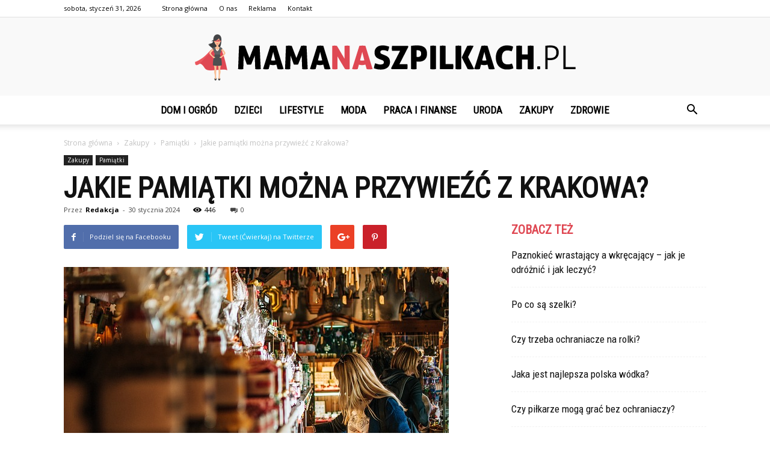

--- FILE ---
content_type: text/html; charset=UTF-8
request_url: https://mamanaszpilkach.pl/jakie-pamiatki-mozna-przywiezc-z-krakowa/
body_size: 105182
content:
<!doctype html >
<!--[if IE 8]>    <html class="ie8" lang="en"> <![endif]-->
<!--[if IE 9]>    <html class="ie9" lang="en"> <![endif]-->
<!--[if gt IE 8]><!--> <html lang="pl-PL"> <!--<![endif]-->
<head>
    <title>Jakie pamiątki można przywieźć z Krakowa? - MamaNaSzpilkach.pl</title>
    <meta charset="UTF-8" />
    <meta name="viewport" content="width=device-width, initial-scale=1.0">
    <link rel="pingback" href="https://mamanaszpilkach.pl/xmlrpc.php" />
    <meta property="og:image" content="https://mamanaszpilkach.pl/wp-content/uploads/2023/11/a71dc1cc3108c412633ce82626ef4d01.jpeg" /><meta name="author" content="Redakcja">

<!-- This site is optimized with the Yoast SEO plugin v12.4 - https://yoast.com/wordpress/plugins/seo/ -->
<meta name="robots" content="max-snippet:-1, max-image-preview:large, max-video-preview:-1"/>
<link rel="canonical" href="https://mamanaszpilkach.pl/jakie-pamiatki-mozna-przywiezc-z-krakowa/" />
<meta property="og:locale" content="pl_PL" />
<meta property="og:type" content="article" />
<meta property="og:title" content="Jakie pamiątki można przywieźć z Krakowa? - MamaNaSzpilkach.pl" />
<meta property="og:description" content="Jakie pamiątki można przywieźć z Krakowa? Spis Treści1 Jakie pamiątki można przywieźć z Krakowa?1.1 Sztuka ludowa i rękodzieło1.2 Smakołyki regionalne1.3 Suweniry związane z historią i kulturą1.4 Moda i akcesoria1.5 Pamiątki dla miłośników sportu1.6 Zakupy na krakowskich targach Jakie pamiątki można przywieźć z Krakowa? Witamy w Krakowie &#8211; jednym z najpiękniejszych miast w Polsce! Jeśli planujesz &hellip;" />
<meta property="og:url" content="https://mamanaszpilkach.pl/jakie-pamiatki-mozna-przywiezc-z-krakowa/" />
<meta property="og:site_name" content="MamaNaSzpilkach.pl" />
<meta property="article:section" content="Pamiątki" />
<meta property="article:published_time" content="2024-01-30T18:29:00+00:00" />
<meta property="og:image" content="https://mamanaszpilkach.pl/wp-content/uploads/2023/11/a71dc1cc3108c412633ce82626ef4d01.jpeg" />
<meta property="og:image:secure_url" content="https://mamanaszpilkach.pl/wp-content/uploads/2023/11/a71dc1cc3108c412633ce82626ef4d01.jpeg" />
<meta property="og:image:width" content="640" />
<meta property="og:image:height" content="428" />
<meta name="twitter:card" content="summary_large_image" />
<meta name="twitter:description" content="Jakie pamiątki można przywieźć z Krakowa? Spis Treści1 Jakie pamiątki można przywieźć z Krakowa?1.1 Sztuka ludowa i rękodzieło1.2 Smakołyki regionalne1.3 Suweniry związane z historią i kulturą1.4 Moda i akcesoria1.5 Pamiątki dla miłośników sportu1.6 Zakupy na krakowskich targach Jakie pamiątki można przywieźć z Krakowa? Witamy w Krakowie &#8211; jednym z najpiękniejszych miast w Polsce! Jeśli planujesz [&hellip;]" />
<meta name="twitter:title" content="Jakie pamiątki można przywieźć z Krakowa? - MamaNaSzpilkach.pl" />
<meta name="twitter:image" content="https://mamanaszpilkach.pl/wp-content/uploads/2023/11/a71dc1cc3108c412633ce82626ef4d01.jpeg" />
<script type='application/ld+json' class='yoast-schema-graph yoast-schema-graph--main'>{"@context":"https://schema.org","@graph":[{"@type":"WebSite","@id":"https://mamanaszpilkach.pl/#website","url":"https://mamanaszpilkach.pl/","name":"MamaNaSzpilkach.pl","potentialAction":{"@type":"SearchAction","target":"https://mamanaszpilkach.pl/?s={search_term_string}","query-input":"required name=search_term_string"}},{"@type":"ImageObject","@id":"https://mamanaszpilkach.pl/jakie-pamiatki-mozna-przywiezc-z-krakowa/#primaryimage","url":"https://mamanaszpilkach.pl/wp-content/uploads/2023/11/a71dc1cc3108c412633ce82626ef4d01.jpeg","width":640,"height":428,"caption":"Jakie pami\u0105tki mo\u017cna przywie\u017a\u0107 z Krakowa?"},{"@type":"WebPage","@id":"https://mamanaszpilkach.pl/jakie-pamiatki-mozna-przywiezc-z-krakowa/#webpage","url":"https://mamanaszpilkach.pl/jakie-pamiatki-mozna-przywiezc-z-krakowa/","inLanguage":"pl-PL","name":"Jakie pami\u0105tki mo\u017cna przywie\u017a\u0107 z Krakowa? - MamaNaSzpilkach.pl","isPartOf":{"@id":"https://mamanaszpilkach.pl/#website"},"primaryImageOfPage":{"@id":"https://mamanaszpilkach.pl/jakie-pamiatki-mozna-przywiezc-z-krakowa/#primaryimage"},"datePublished":"2024-01-30T18:29:00+00:00","dateModified":"2024-01-30T18:29:00+00:00","author":{"@id":"https://mamanaszpilkach.pl/#/schema/person/89157c2ee9e2d9b2513b307bebb40c4a"}},{"@type":["Person"],"@id":"https://mamanaszpilkach.pl/#/schema/person/89157c2ee9e2d9b2513b307bebb40c4a","name":"Redakcja","image":{"@type":"ImageObject","@id":"https://mamanaszpilkach.pl/#authorlogo","url":"https://secure.gravatar.com/avatar/d522c0b97f682e89e95da0d849366267?s=96&d=mm&r=g","caption":"Redakcja"},"sameAs":[]}]}</script>
<!-- / Yoast SEO plugin. -->

<link rel='dns-prefetch' href='//fonts.googleapis.com' />
<link rel='dns-prefetch' href='//s.w.org' />
<link rel="alternate" type="application/rss+xml" title="MamaNaSzpilkach.pl &raquo; Kanał z wpisami" href="https://mamanaszpilkach.pl/feed/" />
<link rel="alternate" type="application/rss+xml" title="MamaNaSzpilkach.pl &raquo; Kanał z komentarzami" href="https://mamanaszpilkach.pl/comments/feed/" />
<link rel="alternate" type="application/rss+xml" title="MamaNaSzpilkach.pl &raquo; Jakie pamiątki można przywieźć z Krakowa? Kanał z komentarzami" href="https://mamanaszpilkach.pl/jakie-pamiatki-mozna-przywiezc-z-krakowa/feed/" />
		<script type="text/javascript">
			window._wpemojiSettings = {"baseUrl":"https:\/\/s.w.org\/images\/core\/emoji\/11\/72x72\/","ext":".png","svgUrl":"https:\/\/s.w.org\/images\/core\/emoji\/11\/svg\/","svgExt":".svg","source":{"concatemoji":"https:\/\/mamanaszpilkach.pl\/wp-includes\/js\/wp-emoji-release.min.js?ver=4.9.26"}};
			!function(e,a,t){var n,r,o,i=a.createElement("canvas"),p=i.getContext&&i.getContext("2d");function s(e,t){var a=String.fromCharCode;p.clearRect(0,0,i.width,i.height),p.fillText(a.apply(this,e),0,0);e=i.toDataURL();return p.clearRect(0,0,i.width,i.height),p.fillText(a.apply(this,t),0,0),e===i.toDataURL()}function c(e){var t=a.createElement("script");t.src=e,t.defer=t.type="text/javascript",a.getElementsByTagName("head")[0].appendChild(t)}for(o=Array("flag","emoji"),t.supports={everything:!0,everythingExceptFlag:!0},r=0;r<o.length;r++)t.supports[o[r]]=function(e){if(!p||!p.fillText)return!1;switch(p.textBaseline="top",p.font="600 32px Arial",e){case"flag":return s([55356,56826,55356,56819],[55356,56826,8203,55356,56819])?!1:!s([55356,57332,56128,56423,56128,56418,56128,56421,56128,56430,56128,56423,56128,56447],[55356,57332,8203,56128,56423,8203,56128,56418,8203,56128,56421,8203,56128,56430,8203,56128,56423,8203,56128,56447]);case"emoji":return!s([55358,56760,9792,65039],[55358,56760,8203,9792,65039])}return!1}(o[r]),t.supports.everything=t.supports.everything&&t.supports[o[r]],"flag"!==o[r]&&(t.supports.everythingExceptFlag=t.supports.everythingExceptFlag&&t.supports[o[r]]);t.supports.everythingExceptFlag=t.supports.everythingExceptFlag&&!t.supports.flag,t.DOMReady=!1,t.readyCallback=function(){t.DOMReady=!0},t.supports.everything||(n=function(){t.readyCallback()},a.addEventListener?(a.addEventListener("DOMContentLoaded",n,!1),e.addEventListener("load",n,!1)):(e.attachEvent("onload",n),a.attachEvent("onreadystatechange",function(){"complete"===a.readyState&&t.readyCallback()})),(n=t.source||{}).concatemoji?c(n.concatemoji):n.wpemoji&&n.twemoji&&(c(n.twemoji),c(n.wpemoji)))}(window,document,window._wpemojiSettings);
		</script>
		<style type="text/css">
img.wp-smiley,
img.emoji {
	display: inline !important;
	border: none !important;
	box-shadow: none !important;
	height: 1em !important;
	width: 1em !important;
	margin: 0 .07em !important;
	vertical-align: -0.1em !important;
	background: none !important;
	padding: 0 !important;
}
</style>
<link rel='stylesheet' id='toc-screen-css'  href='https://mamanaszpilkach.pl/wp-content/plugins/table-of-contents-plus/screen.min.css?ver=2002' type='text/css' media='all' />
<link rel='stylesheet' id='google-fonts-style-css'  href='https://fonts.googleapis.com/css?family=Roboto+Condensed%3A400%7COpen+Sans%3A300italic%2C400%2C400italic%2C600%2C600italic%2C700%7CRoboto%3A300%2C400%2C400italic%2C500%2C500italic%2C700%2C900&#038;ver=7.8.1' type='text/css' media='all' />
<link rel='stylesheet' id='js_composer_front-css'  href='https://mamanaszpilkach.pl/wp-content/plugins/js_composer/assets/css/js_composer.min.css?ver=5.1.1' type='text/css' media='all' />
<link rel='stylesheet' id='td-theme-css'  href='https://mamanaszpilkach.pl/wp-content/themes/Newspaper/style.css?ver=7.8.1' type='text/css' media='all' />
<link rel='stylesheet' id='td-theme-demo-style-css'  href='https://mamanaszpilkach.pl/wp-content/themes/Newspaper/includes/demos/what/demo_style.css?ver=7.8.1' type='text/css' media='all' />
<script type='text/javascript' src='https://mamanaszpilkach.pl/wp-includes/js/jquery/jquery.js?ver=1.12.4'></script>
<script type='text/javascript' src='https://mamanaszpilkach.pl/wp-includes/js/jquery/jquery-migrate.min.js?ver=1.4.1'></script>
<link rel='https://api.w.org/' href='https://mamanaszpilkach.pl/wp-json/' />
<link rel="EditURI" type="application/rsd+xml" title="RSD" href="https://mamanaszpilkach.pl/xmlrpc.php?rsd" />
<link rel="wlwmanifest" type="application/wlwmanifest+xml" href="https://mamanaszpilkach.pl/wp-includes/wlwmanifest.xml" /> 
<meta name="generator" content="WordPress 4.9.26" />
<link rel='shortlink' href='https://mamanaszpilkach.pl/?p=5906' />
<link rel="alternate" type="application/json+oembed" href="https://mamanaszpilkach.pl/wp-json/oembed/1.0/embed?url=https%3A%2F%2Fmamanaszpilkach.pl%2Fjakie-pamiatki-mozna-przywiezc-z-krakowa%2F" />
<link rel="alternate" type="text/xml+oembed" href="https://mamanaszpilkach.pl/wp-json/oembed/1.0/embed?url=https%3A%2F%2Fmamanaszpilkach.pl%2Fjakie-pamiatki-mozna-przywiezc-z-krakowa%2F&#038;format=xml" />
<!--[if lt IE 9]><script src="https://html5shim.googlecode.com/svn/trunk/html5.js"></script><![endif]-->
    <meta name="generator" content="Powered by Visual Composer - drag and drop page builder for WordPress."/>
<!--[if lte IE 9]><link rel="stylesheet" type="text/css" href="https://mamanaszpilkach.pl/wp-content/plugins/js_composer/assets/css/vc_lte_ie9.min.css" media="screen"><![endif]-->
<!-- JS generated by theme -->

<script>
    
    

	    var tdBlocksArray = []; //here we store all the items for the current page

	    //td_block class - each ajax block uses a object of this class for requests
	    function tdBlock() {
		    this.id = '';
		    this.block_type = 1; //block type id (1-234 etc)
		    this.atts = '';
		    this.td_column_number = '';
		    this.td_current_page = 1; //
		    this.post_count = 0; //from wp
		    this.found_posts = 0; //from wp
		    this.max_num_pages = 0; //from wp
		    this.td_filter_value = ''; //current live filter value
		    this.is_ajax_running = false;
		    this.td_user_action = ''; // load more or infinite loader (used by the animation)
		    this.header_color = '';
		    this.ajax_pagination_infinite_stop = ''; //show load more at page x
	    }


        // td_js_generator - mini detector
        (function(){
            var htmlTag = document.getElementsByTagName("html")[0];

            if ( navigator.userAgent.indexOf("MSIE 10.0") > -1 ) {
                htmlTag.className += ' ie10';
            }

            if ( !!navigator.userAgent.match(/Trident.*rv\:11\./) ) {
                htmlTag.className += ' ie11';
            }

            if ( /(iPad|iPhone|iPod)/g.test(navigator.userAgent) ) {
                htmlTag.className += ' td-md-is-ios';
            }

            var user_agent = navigator.userAgent.toLowerCase();
            if ( user_agent.indexOf("android") > -1 ) {
                htmlTag.className += ' td-md-is-android';
            }

            if ( -1 !== navigator.userAgent.indexOf('Mac OS X')  ) {
                htmlTag.className += ' td-md-is-os-x';
            }

            if ( /chrom(e|ium)/.test(navigator.userAgent.toLowerCase()) ) {
               htmlTag.className += ' td-md-is-chrome';
            }

            if ( -1 !== navigator.userAgent.indexOf('Firefox') ) {
                htmlTag.className += ' td-md-is-firefox';
            }

            if ( -1 !== navigator.userAgent.indexOf('Safari') && -1 === navigator.userAgent.indexOf('Chrome') ) {
                htmlTag.className += ' td-md-is-safari';
            }

            if( -1 !== navigator.userAgent.indexOf('IEMobile') ){
                htmlTag.className += ' td-md-is-iemobile';
            }

        })();




        var tdLocalCache = {};

        ( function () {
            "use strict";

            tdLocalCache = {
                data: {},
                remove: function (resource_id) {
                    delete tdLocalCache.data[resource_id];
                },
                exist: function (resource_id) {
                    return tdLocalCache.data.hasOwnProperty(resource_id) && tdLocalCache.data[resource_id] !== null;
                },
                get: function (resource_id) {
                    return tdLocalCache.data[resource_id];
                },
                set: function (resource_id, cachedData) {
                    tdLocalCache.remove(resource_id);
                    tdLocalCache.data[resource_id] = cachedData;
                }
            };
        })();

    
    
var td_viewport_interval_list=[{"limitBottom":767,"sidebarWidth":228},{"limitBottom":1018,"sidebarWidth":300},{"limitBottom":1140,"sidebarWidth":324}];
var td_animation_stack_effect="type0";
var tds_animation_stack=true;
var td_animation_stack_specific_selectors=".entry-thumb, img";
var td_animation_stack_general_selectors=".td-animation-stack img, .td-animation-stack .entry-thumb, .post img";
var td_ajax_url="https:\/\/mamanaszpilkach.pl\/wp-admin\/admin-ajax.php?td_theme_name=Newspaper&v=7.8.1";
var td_get_template_directory_uri="https:\/\/mamanaszpilkach.pl\/wp-content\/themes\/Newspaper";
var tds_snap_menu="snap";
var tds_logo_on_sticky="show_header_logo";
var tds_header_style="10";
var td_please_wait="Prosz\u0119 czeka\u0107 ...";
var td_email_user_pass_incorrect="U\u017cytkownik lub has\u0142o niepoprawne!";
var td_email_user_incorrect="E-mail lub nazwa u\u017cytkownika jest niepoprawna!";
var td_email_incorrect="E-mail niepoprawny!";
var tds_more_articles_on_post_enable="";
var tds_more_articles_on_post_time_to_wait="";
var tds_more_articles_on_post_pages_distance_from_top=0;
var tds_theme_color_site_wide="#df4853";
var tds_smart_sidebar="enabled";
var tdThemeName="Newspaper";
var td_magnific_popup_translation_tPrev="Poprzedni (Strza\u0142ka w lewo)";
var td_magnific_popup_translation_tNext="Nast\u0119pny (Strza\u0142ka w prawo)";
var td_magnific_popup_translation_tCounter="%curr% z %total%";
var td_magnific_popup_translation_ajax_tError="Zawarto\u015b\u0107 z %url% nie mo\u017ce by\u0107 za\u0142adowana.";
var td_magnific_popup_translation_image_tError="Obraz #%curr% nie mo\u017ce by\u0107 za\u0142adowany.";
var td_ad_background_click_link="";
var td_ad_background_click_target="";
</script>


<!-- Header style compiled by theme -->

<style>
    
.td-header-wrap .black-menu .sf-menu > .current-menu-item > a,
    .td-header-wrap .black-menu .sf-menu > .current-menu-ancestor > a,
    .td-header-wrap .black-menu .sf-menu > .current-category-ancestor > a,
    .td-header-wrap .black-menu .sf-menu > li > a:hover,
    .td-header-wrap .black-menu .sf-menu > .sfHover > a,
    .td-header-style-12 .td-header-menu-wrap-full,
    .sf-menu > .current-menu-item > a:after,
    .sf-menu > .current-menu-ancestor > a:after,
    .sf-menu > .current-category-ancestor > a:after,
    .sf-menu > li:hover > a:after,
    .sf-menu > .sfHover > a:after,
    .td-header-style-12 .td-affix,
    .header-search-wrap .td-drop-down-search:after,
    .header-search-wrap .td-drop-down-search .btn:hover,
    input[type=submit]:hover,
    .td-read-more a,
    .td-post-category:hover,
    .td-grid-style-1.td-hover-1 .td-big-grid-post:hover .td-post-category,
    .td-grid-style-5.td-hover-1 .td-big-grid-post:hover .td-post-category,
    .td_top_authors .td-active .td-author-post-count,
    .td_top_authors .td-active .td-author-comments-count,
    .td_top_authors .td_mod_wrap:hover .td-author-post-count,
    .td_top_authors .td_mod_wrap:hover .td-author-comments-count,
    .td-404-sub-sub-title a:hover,
    .td-search-form-widget .wpb_button:hover,
    .td-rating-bar-wrap div,
    .td_category_template_3 .td-current-sub-category,
    .dropcap,
    .td_wrapper_video_playlist .td_video_controls_playlist_wrapper,
    .wpb_default,
    .wpb_default:hover,
    .td-left-smart-list:hover,
    .td-right-smart-list:hover,
    .woocommerce-checkout .woocommerce input.button:hover,
    .woocommerce-page .woocommerce a.button:hover,
    .woocommerce-account div.woocommerce .button:hover,
    #bbpress-forums button:hover,
    .bbp_widget_login .button:hover,
    .td-footer-wrapper .td-post-category,
    .td-footer-wrapper .widget_product_search input[type="submit"]:hover,
    .woocommerce .product a.button:hover,
    .woocommerce .product #respond input#submit:hover,
    .woocommerce .checkout input#place_order:hover,
    .woocommerce .woocommerce.widget .button:hover,
    .single-product .product .summary .cart .button:hover,
    .woocommerce-cart .woocommerce table.cart .button:hover,
    .woocommerce-cart .woocommerce .shipping-calculator-form .button:hover,
    .td-next-prev-wrap a:hover,
    .td-load-more-wrap a:hover,
    .td-post-small-box a:hover,
    .page-nav .current,
    .page-nav:first-child > div,
    .td_category_template_8 .td-category-header .td-category a.td-current-sub-category,
    .td_category_template_4 .td-category-siblings .td-category a:hover,
    #bbpress-forums .bbp-pagination .current,
    #bbpress-forums #bbp-single-user-details #bbp-user-navigation li.current a,
    .td-theme-slider:hover .slide-meta-cat a,
    a.vc_btn-black:hover,
    .td-trending-now-wrapper:hover .td-trending-now-title,
    .td-scroll-up,
    .td-smart-list-button:hover,
    .td-weather-information:before,
    .td-weather-week:before,
    .td_block_exchange .td-exchange-header:before,
    .td_block_big_grid_9.td-grid-style-1 .td-post-category,
    .td_block_big_grid_9.td-grid-style-5 .td-post-category,
    .td-grid-style-6.td-hover-1 .td-module-thumb:after,
    .td-pulldown-syle-2 .td-subcat-dropdown ul:after,
    .td_block_template_9 .td-block-title:after,
    .td_block_template_15 .td-block-title:before {
        background-color: #df4853;
    }

    .global-block-template-4 .td-related-title .td-cur-simple-item:before {
        border-color: #df4853 transparent transparent transparent !important;
    }

    .woocommerce .woocommerce-message .button:hover,
    .woocommerce .woocommerce-error .button:hover,
    .woocommerce .woocommerce-info .button:hover,
    .global-block-template-4 .td-related-title .td-cur-simple-item,
    .global-block-template-3 .td-related-title .td-cur-simple-item,
    .global-block-template-9 .td-related-title:after {
        background-color: #df4853 !important;
    }

    .woocommerce .product .onsale,
    .woocommerce.widget .ui-slider .ui-slider-handle {
        background: none #df4853;
    }

    .woocommerce.widget.widget_layered_nav_filters ul li a {
        background: none repeat scroll 0 0 #df4853 !important;
    }

    a,
    cite a:hover,
    .td_mega_menu_sub_cats .cur-sub-cat,
    .td-mega-span h3 a:hover,
    .td_mod_mega_menu:hover .entry-title a,
    .header-search-wrap .result-msg a:hover,
    .top-header-menu li a:hover,
    .top-header-menu .current-menu-item > a,
    .top-header-menu .current-menu-ancestor > a,
    .top-header-menu .current-category-ancestor > a,
    .td-social-icon-wrap > a:hover,
    .td-header-sp-top-widget .td-social-icon-wrap a:hover,
    .td-page-content blockquote p,
    .td-post-content blockquote p,
    .mce-content-body blockquote p,
    .comment-content blockquote p,
    .wpb_text_column blockquote p,
    .td_block_text_with_title blockquote p,
    .td_module_wrap:hover .entry-title a,
    .td-subcat-filter .td-subcat-list a:hover,
    .td-subcat-filter .td-subcat-dropdown a:hover,
    .td_quote_on_blocks,
    .dropcap2,
    .dropcap3,
    .td_top_authors .td-active .td-authors-name a,
    .td_top_authors .td_mod_wrap:hover .td-authors-name a,
    .td-post-next-prev-content a:hover,
    .author-box-wrap .td-author-social a:hover,
    .td-author-name a:hover,
    .td-author-url a:hover,
    .td_mod_related_posts:hover h3 > a,
    .td-post-template-11 .td-related-title .td-related-left:hover,
    .td-post-template-11 .td-related-title .td-related-right:hover,
    .td-post-template-11 .td-related-title .td-cur-simple-item,
    .td-post-template-11 .td_block_related_posts .td-next-prev-wrap a:hover,
    .comment-reply-link:hover,
    .logged-in-as a:hover,
    #cancel-comment-reply-link:hover,
    .td-search-query,
    .td-category-header .td-pulldown-category-filter-link:hover,
    .td-category-siblings .td-subcat-dropdown a:hover,
    .td-category-siblings .td-subcat-dropdown a.td-current-sub-category,
    .widget a:hover,
    .archive .widget_archive .current,
    .archive .widget_archive .current a,
    .widget_calendar tfoot a:hover,
    .woocommerce a.added_to_cart:hover,
    #bbpress-forums li.bbp-header .bbp-reply-content span a:hover,
    #bbpress-forums .bbp-forum-freshness a:hover,
    #bbpress-forums .bbp-topic-freshness a:hover,
    #bbpress-forums .bbp-forums-list li a:hover,
    #bbpress-forums .bbp-forum-title:hover,
    #bbpress-forums .bbp-topic-permalink:hover,
    #bbpress-forums .bbp-topic-started-by a:hover,
    #bbpress-forums .bbp-topic-started-in a:hover,
    #bbpress-forums .bbp-body .super-sticky li.bbp-topic-title .bbp-topic-permalink,
    #bbpress-forums .bbp-body .sticky li.bbp-topic-title .bbp-topic-permalink,
    .widget_display_replies .bbp-author-name,
    .widget_display_topics .bbp-author-name,
    .footer-text-wrap .footer-email-wrap a,
    .td-subfooter-menu li a:hover,
    .footer-social-wrap a:hover,
    a.vc_btn-black:hover,
    .td-smart-list-dropdown-wrap .td-smart-list-button:hover,
    .td_module_17 .td-read-more a:hover,
    .td_module_18 .td-read-more a:hover,
    .td_module_19 .td-post-author-name a:hover,
    .td-instagram-user a,
    .td-pulldown-syle-2 .td-subcat-dropdown:hover .td-subcat-more span,
    .td-pulldown-syle-2 .td-subcat-dropdown:hover .td-subcat-more i,
    .td-pulldown-syle-3 .td-subcat-dropdown:hover .td-subcat-more span,
    .td-pulldown-syle-3 .td-subcat-dropdown:hover .td-subcat-more i,
    .td-block-title-wrap .td-wrapper-pulldown-filter .td-pulldown-filter-display-option:hover,
    .td-block-title-wrap .td-wrapper-pulldown-filter .td-pulldown-filter-display-option:hover i,
    .td-block-title-wrap .td-wrapper-pulldown-filter .td-pulldown-filter-link:hover,
    .td-block-title-wrap .td-wrapper-pulldown-filter .td-pulldown-filter-item .td-cur-simple-item,
    .global-block-template-2 .td-related-title .td-cur-simple-item,
    .global-block-template-5 .td-related-title .td-cur-simple-item,
    .global-block-template-6 .td-related-title .td-cur-simple-item,
    .global-block-template-7 .td-related-title .td-cur-simple-item,
    .global-block-template-8 .td-related-title .td-cur-simple-item,
    .global-block-template-9 .td-related-title .td-cur-simple-item,
    .global-block-template-10 .td-related-title .td-cur-simple-item,
    .global-block-template-11 .td-related-title .td-cur-simple-item,
    .global-block-template-12 .td-related-title .td-cur-simple-item,
    .global-block-template-13 .td-related-title .td-cur-simple-item,
    .global-block-template-14 .td-related-title .td-cur-simple-item,
    .global-block-template-15 .td-related-title .td-cur-simple-item,
    .global-block-template-16 .td-related-title .td-cur-simple-item,
    .global-block-template-17 .td-related-title .td-cur-simple-item,
    .td-theme-wrap .sf-menu ul .td-menu-item > a:hover,
    .td-theme-wrap .sf-menu ul .sfHover > a,
    .td-theme-wrap .sf-menu ul .current-menu-ancestor > a,
    .td-theme-wrap .sf-menu ul .current-category-ancestor > a,
    .td-theme-wrap .sf-menu ul .current-menu-item > a {
        color: #df4853;
    }

    a.vc_btn-black.vc_btn_square_outlined:hover,
    a.vc_btn-black.vc_btn_outlined:hover,
    .td-mega-menu-page .wpb_content_element ul li a:hover,
     .td-theme-wrap .td-aj-search-results .td_module_wrap:hover .entry-title a,
    .td-theme-wrap .header-search-wrap .result-msg a:hover {
        color: #df4853 !important;
    }

    .td-next-prev-wrap a:hover,
    .td-load-more-wrap a:hover,
    .td-post-small-box a:hover,
    .page-nav .current,
    .page-nav:first-child > div,
    .td_category_template_8 .td-category-header .td-category a.td-current-sub-category,
    .td_category_template_4 .td-category-siblings .td-category a:hover,
    #bbpress-forums .bbp-pagination .current,
    .post .td_quote_box,
    .page .td_quote_box,
    a.vc_btn-black:hover,
    .td_block_template_5 .td-block-title > * {
        border-color: #df4853;
    }

    .td_wrapper_video_playlist .td_video_currently_playing:after {
        border-color: #df4853 !important;
    }

    .header-search-wrap .td-drop-down-search:before {
        border-color: transparent transparent #df4853 transparent;
    }

    .block-title > span,
    .block-title > a,
    .block-title > label,
    .widgettitle,
    .widgettitle:after,
    .td-trending-now-title,
    .td-trending-now-wrapper:hover .td-trending-now-title,
    .wpb_tabs li.ui-tabs-active a,
    .wpb_tabs li:hover a,
    .vc_tta-container .vc_tta-color-grey.vc_tta-tabs-position-top.vc_tta-style-classic .vc_tta-tabs-container .vc_tta-tab.vc_active > a,
    .vc_tta-container .vc_tta-color-grey.vc_tta-tabs-position-top.vc_tta-style-classic .vc_tta-tabs-container .vc_tta-tab:hover > a,
    .td_block_template_1 .td-related-title .td-cur-simple-item,
    .woocommerce .product .products h2,
    .td-subcat-filter .td-subcat-dropdown:hover .td-subcat-more {
    	background-color: #df4853;
    }

    .woocommerce div.product .woocommerce-tabs ul.tabs li.active {
    	background-color: #df4853 !important;
    }

    .block-title,
    .td_block_template_1 .td-related-title,
    .wpb_tabs .wpb_tabs_nav,
    .vc_tta-container .vc_tta-color-grey.vc_tta-tabs-position-top.vc_tta-style-classic .vc_tta-tabs-container,
    .woocommerce div.product .woocommerce-tabs ul.tabs:before {
        border-color: #df4853;
    }
    .td_block_wrap .td-subcat-item a.td-cur-simple-item {
	    color: #df4853;
	}


    
    .td-grid-style-4 .entry-title
    {
        background-color: rgba(223, 72, 83, 0.7);
    }

    
    .td-theme-wrap .block-title > span,
    .td-theme-wrap .block-title > span > a,
    .td-theme-wrap .widget_rss .block-title .rsswidget,
    .td-theme-wrap .block-title > a,
    .widgettitle,
    .widgettitle > a,
    .td-trending-now-title,
    .wpb_tabs li.ui-tabs-active a,
    .wpb_tabs li:hover a,
    .vc_tta-container .vc_tta-color-grey.vc_tta-tabs-position-top.vc_tta-style-classic .vc_tta-tabs-container .vc_tta-tab.vc_active > a,
    .vc_tta-container .vc_tta-color-grey.vc_tta-tabs-position-top.vc_tta-style-classic .vc_tta-tabs-container .vc_tta-tab:hover > a,
    .td-related-title .td-cur-simple-item,
    .woocommerce div.product .woocommerce-tabs ul.tabs li.active,
    .woocommerce .product .products h2,
    .td-theme-wrap .td_block_template_2 .td-block-title > *,
    .td-theme-wrap .td_block_template_3 .td-block-title > *,
    .td-theme-wrap .td_block_template_4 .td-block-title > *,
    .td-theme-wrap .td_block_template_5 .td-block-title > *,
    .td-theme-wrap .td_block_template_6 .td-block-title > *,
    .td-theme-wrap .td_block_template_6 .td-block-title:before,
    .td-theme-wrap .td_block_template_7 .td-block-title > *,
    .td-theme-wrap .td_block_template_8 .td-block-title > *,
    .td-theme-wrap .td_block_template_9 .td-block-title > *,
    .td-theme-wrap .td_block_template_10 .td-block-title > *,
    .td-theme-wrap .td_block_template_11 .td-block-title > *,
    .td-theme-wrap .td_block_template_12 .td-block-title > *,
    .td-theme-wrap .td_block_template_13 .td-block-title > span,
    .td-theme-wrap .td_block_template_13 .td-block-title > a,
    .td-theme-wrap .td_block_template_14 .td-block-title > *,
    .td-theme-wrap .td_block_template_14 .td-block-title-wrap .td-wrapper-pulldown-filter .td-pulldown-filter-display-option,
    .td-theme-wrap .td_block_template_14 .td-block-title-wrap .td-wrapper-pulldown-filter .td-pulldown-filter-display-option i,
    .td-theme-wrap .td_block_template_14 .td-block-title-wrap .td-wrapper-pulldown-filter .td-pulldown-filter-display-option:hover,
    .td-theme-wrap .td_block_template_14 .td-block-title-wrap .td-wrapper-pulldown-filter .td-pulldown-filter-display-option:hover i,
    .td-theme-wrap .td_block_template_15 .td-block-title > *,
    .td-theme-wrap .td_block_template_15 .td-block-title-wrap .td-wrapper-pulldown-filter,
    .td-theme-wrap .td_block_template_15 .td-block-title-wrap .td-wrapper-pulldown-filter i,
    .td-theme-wrap .td_block_template_16 .td-block-title > *,
    .td-theme-wrap .td_block_template_17 .td-block-title > * {
    	color: #df4853;
    }


    
    .td-header-top-menu,
    .td-header-top-menu a,
    .td-header-wrap .td-header-top-menu-full .td-header-top-menu,
    .td-header-wrap .td-header-top-menu-full a,
    .td-header-style-8 .td-header-top-menu,
    .td-header-style-8 .td-header-top-menu a {
        color: #000000;
    }

    
    .top-header-menu .current-menu-item > a,
    .top-header-menu .current-menu-ancestor > a,
    .top-header-menu .current-category-ancestor > a,
    .top-header-menu li a:hover {
        color: #df4853;
    }

    
    .td-header-wrap .td-header-sp-top-widget .td-icon-font {
        color: #000000;
    }

    
    .td-header-wrap .td-header-sp-top-widget i.td-icon-font:hover {
        color: #df4853;
    }


    
    .sf-menu > .current-menu-item > a:after,
    .sf-menu > .current-menu-ancestor > a:after,
    .sf-menu > .current-category-ancestor > a:after,
    .sf-menu > li:hover > a:after,
    .sf-menu > .sfHover > a:after,
    .td_block_mega_menu .td-next-prev-wrap a:hover,
    .td-mega-span .td-post-category:hover,
    .td-header-wrap .black-menu .sf-menu > li > a:hover,
    .td-header-wrap .black-menu .sf-menu > .current-menu-ancestor > a,
    .td-header-wrap .black-menu .sf-menu > .sfHover > a,
    .header-search-wrap .td-drop-down-search:after,
    .header-search-wrap .td-drop-down-search .btn:hover,
    .td-header-wrap .black-menu .sf-menu > .current-menu-item > a,
    .td-header-wrap .black-menu .sf-menu > .current-menu-ancestor > a,
    .td-header-wrap .black-menu .sf-menu > .current-category-ancestor > a {
        background-color: #df4853;
    }


    .td_block_mega_menu .td-next-prev-wrap a:hover {
        border-color: #df4853;
    }

    .header-search-wrap .td-drop-down-search:before {
        border-color: transparent transparent #df4853 transparent;
    }

    .td_mega_menu_sub_cats .cur-sub-cat,
    .td_mod_mega_menu:hover .entry-title a,
    .td-theme-wrap .sf-menu ul .td-menu-item > a:hover,
    .td-theme-wrap .sf-menu ul .sfHover > a,
    .td-theme-wrap .sf-menu ul .current-menu-ancestor > a,
    .td-theme-wrap .sf-menu ul .current-category-ancestor > a,
    .td-theme-wrap .sf-menu ul .current-menu-item > a {
        color: #df4853;
    }


    
    .td-header-wrap .td-header-menu-wrap .sf-menu > li > a,
    .td-header-wrap .header-search-wrap .td-icon-search {
        color: #000000;
    }

    
    @media (max-width: 767px) {
        body .td-header-wrap .td-header-main-menu {
            background-color: #000000 !important;
        }
    }


    
    .td-menu-background:before,
    .td-search-background:before {
        background: #3a112e;
        background: -moz-linear-gradient(top, #3a112e 0%, #e2285a 100%);
        background: -webkit-gradient(left top, left bottom, color-stop(0%, #3a112e), color-stop(100%, #e2285a));
        background: -webkit-linear-gradient(top, #3a112e 0%, #e2285a 100%);
        background: -o-linear-gradient(top, #3a112e 0%, @mobileu_gradient_two_mob 100%);
        background: -ms-linear-gradient(top, #3a112e 0%, #e2285a 100%);
        background: linear-gradient(to bottom, #3a112e 0%, #e2285a 100%);
        filter: progid:DXImageTransform.Microsoft.gradient( startColorstr='#3a112e', endColorstr='#e2285a', GradientType=0 );
    }

    
    .td-banner-wrap-full,
    .td-header-style-11 .td-logo-wrap-full {
        background-color: #f9f9f9;
    }

    .td-header-style-11 .td-logo-wrap-full {
        border-bottom: 0;
    }

    @media (min-width: 1019px) {
        .td-header-style-2 .td-header-sp-recs,
        .td-header-style-5 .td-a-rec-id-header > div,
        .td-header-style-5 .td-g-rec-id-header > .adsbygoogle,
        .td-header-style-6 .td-a-rec-id-header > div,
        .td-header-style-6 .td-g-rec-id-header > .adsbygoogle,
        .td-header-style-7 .td-a-rec-id-header > div,
        .td-header-style-7 .td-g-rec-id-header > .adsbygoogle,
        .td-header-style-8 .td-a-rec-id-header > div,
        .td-header-style-8 .td-g-rec-id-header > .adsbygoogle,
        .td-header-style-12 .td-a-rec-id-header > div,
        .td-header-style-12 .td-g-rec-id-header > .adsbygoogle {
            margin-bottom: 24px !important;
        }
    }

    @media (min-width: 768px) and (max-width: 1018px) {
        .td-header-style-2 .td-header-sp-recs,
        .td-header-style-5 .td-a-rec-id-header > div,
        .td-header-style-5 .td-g-rec-id-header > .adsbygoogle,
        .td-header-style-6 .td-a-rec-id-header > div,
        .td-header-style-6 .td-g-rec-id-header > .adsbygoogle,
        .td-header-style-7 .td-a-rec-id-header > div,
        .td-header-style-7 .td-g-rec-id-header > .adsbygoogle,
        .td-header-style-8 .td-a-rec-id-header > div,
        .td-header-style-8 .td-g-rec-id-header > .adsbygoogle,
        .td-header-style-12 .td-a-rec-id-header > div,
        .td-header-style-12 .td-g-rec-id-header > .adsbygoogle {
            margin-bottom: 14px !important;
        }
    }

     
    .td-footer-wrapper,
    .td-footer-wrapper .td_block_template_7 .td-block-title > *,
    .td-footer-wrapper .td_block_template_17 .td-block-title,
    .td-footer-wrapper .td-block-title-wrap .td-wrapper-pulldown-filter {
        background-color: #f9f9f9;
    }

    
    .td-footer-wrapper,
    .td-footer-wrapper a,
    .td-footer-wrapper .block-title a,
    .td-footer-wrapper .block-title span,
    .td-footer-wrapper .block-title label,
    .td-footer-wrapper .td-excerpt,
    .td-footer-wrapper .td-post-author-name span,
    .td-footer-wrapper .td-post-date,
    .td-footer-wrapper .td-social-style3 .td_social_type a,
    .td-footer-wrapper .td-social-style3,
    .td-footer-wrapper .td-social-style4 .td_social_type a,
    .td-footer-wrapper .td-social-style4,
    .td-footer-wrapper .td-social-style9,
    .td-footer-wrapper .td-social-style10,
    .td-footer-wrapper .td-social-style2 .td_social_type a,
    .td-footer-wrapper .td-social-style8 .td_social_type a,
    .td-footer-wrapper .td-social-style2 .td_social_type,
    .td-footer-wrapper .td-social-style8 .td_social_type,
    .td-footer-template-13 .td-social-name,
    .td-footer-wrapper .td_block_template_7 .td-block-title > * {
        color: #000000;
    }

    .td-footer-wrapper .widget_calendar th,
    .td-footer-wrapper .widget_calendar td,
    .td-footer-wrapper .td-social-style2 .td_social_type .td-social-box,
    .td-footer-wrapper .td-social-style8 .td_social_type .td-social-box,
    .td-social-style-2 .td-icon-font:after {
        border-color: #000000;
    }

    .td-footer-wrapper .td-module-comments a,
    .td-footer-wrapper .td-post-category,
    .td-footer-wrapper .td-slide-meta .td-post-author-name span,
    .td-footer-wrapper .td-slide-meta .td-post-date {
        color: #fff;
    }

    
    .td-footer-bottom-full .td-container::before {
        background-color: rgba(0, 0, 0, 0.1);
    }

    
	.td-footer-wrapper .block-title > span,
    .td-footer-wrapper .block-title > a,
    .td-footer-wrapper .widgettitle,
    .td-theme-wrap .td-footer-wrapper .td-container .td-block-title > *,
    .td-theme-wrap .td-footer-wrapper .td_block_template_6 .td-block-title:before {
    	color: #000000;
    }

    
    .td-footer-wrapper .footer-social-wrap .td-icon-font {
        color: #000000;
    }

    
    .td-sub-footer-container {
        background-color: #df4853;
    }

    
    .td-sub-footer-container,
    .td-subfooter-menu li a {
        color: #ffffff;
    }

    
    .td-subfooter-menu li a:hover {
        color: #d6d6d6;
    }


    
    ul.sf-menu > .td-menu-item > a {
        font-family:"Roboto Condensed";
	font-size:17px;
	
    }
    
    .sf-menu ul .td-menu-item a {
        font-family:"Roboto Condensed";
	font-size:15px;
	line-height:18px;
	font-weight:bold;
	text-transform:uppercase;
	
    }
	
    .td_mod_mega_menu .item-details a {
        font-family:"Roboto Condensed";
	font-size:19px;
	line-height:21px;
	font-weight:bold;
	text-transform:uppercase;
	
    }
    
    .td_mega_menu_sub_cats .block-mega-child-cats a {
        font-family:"Roboto Condensed";
	font-size:15px;
	line-height:18px;
	font-weight:bold;
	text-transform:uppercase;
	
    }
    
    .td-mobile-content .td-mobile-main-menu > li > a {
        font-weight:bold;
	text-transform:uppercase;
	
    }
    
    .td-mobile-content .sub-menu a {
        font-weight:bold;
	text-transform:uppercase;
	
    }



	
    .block-title > span,
    .block-title > a,
    .widgettitle,
    .td-trending-now-title,
    .wpb_tabs li a,
    .vc_tta-container .vc_tta-color-grey.vc_tta-tabs-position-top.vc_tta-style-classic .vc_tta-tabs-container .vc_tta-tab > a,
    .td-theme-wrap .td-related-title a,
    .woocommerce div.product .woocommerce-tabs ul.tabs li a,
    .woocommerce .product .products h2,
    .td-theme-wrap .td-block-title {
        font-family:"Roboto Condensed";
	font-size:20px;
	font-weight:bold;
	text-transform:uppercase;
	
    }
    
    .td-big-grid-meta .td-post-category,
    .td_module_wrap .td-post-category,
    .td-module-image .td-post-category {
        font-family:"Roboto Condensed";
	font-size:18px;
	font-weight:bold;
	text-transform:uppercase;
	
    }
    
    .td-excerpt {
        font-family:"Roboto Condensed";
	
    }


	
	.td_module_wrap .td-module-title {
		font-family:"Roboto Condensed";
	
	}
     
    .td_module_3 .td-module-title {
    	font-size:26px;
	line-height:26px;
	font-weight:bold;
	text-transform:uppercase;
	
    }
    
    .td_module_6 .td-module-title {
    	font-size:16px;
	line-height:16px;
	font-weight:bold;
	text-transform:uppercase;
	
    }
    
    .td_module_11 .td-module-title {
    	font-size:36px;
	line-height:36px;
	font-weight:bold;
	text-transform:uppercase;
	
    }
    
    .td_module_18 .td-module-title {
    	font-size:50px;
	line-height:50px;
	font-weight:bold;
	text-transform:uppercase;
	
    }
    
    .td_block_trending_now .entry-title a {
    	font-family:"Roboto Condensed";
	font-size:14px;
	font-weight:bold;
	text-transform:uppercase;
	
    }
    
    .td-big-grid-post.td-big-thumb .td-big-grid-meta,
    .td-big-thumb .td-big-grid-meta .entry-title {
        font-family:"Roboto Condensed";
	font-size:42px;
	line-height:42px;
	font-weight:bold;
	text-transform:uppercase;
	
    }
    
	#td-mobile-nav,
	#td-mobile-nav .wpb_button,
	.td-search-wrap-mob {
		font-family:"Roboto Condensed";
	
	}


	
	.post .td-post-header .entry-title {
		font-family:"Roboto Condensed";
	
	}
    
    .td-post-template-default .td-post-header .entry-title {
        font-weight:bold;
	text-transform:uppercase;
	
    }
    
    .td-post-template-1 .td-post-header .entry-title {
        font-weight:bold;
	text-transform:uppercase;
	
    }
    
    .td-post-template-2 .td-post-header .entry-title {
        font-size:48px;
	line-height:46px;
	font-weight:bold;
	text-transform:uppercase;
	
    }
    
    .td-post-template-3 .td-post-header .entry-title {
        font-weight:bold;
	text-transform:uppercase;
	
    }
    
    .td-post-template-4 .td-post-header .entry-title {
        font-weight:bold;
	text-transform:uppercase;
	
    }
    
    .td-post-template-5 .td-post-header .entry-title {
        font-weight:bold;
	text-transform:uppercase;
	
    }
    
    .td-post-template-6 .td-post-header .entry-title {
        font-weight:bold;
	text-transform:uppercase;
	
    }
    
    .td-post-template-7 .td-post-header .entry-title {
        font-weight:bold;
	text-transform:uppercase;
	
    }
    
    .td-post-template-8 .td-post-header .entry-title {
        font-weight:bold;
	text-transform:uppercase;
	
    }
    
    .td-post-template-9 .td-post-header .entry-title {
        font-weight:bold;
	text-transform:uppercase;
	
    }
    
    .td-post-template-10 .td-post-header .entry-title {
        font-weight:bold;
	text-transform:uppercase;
	
    }
    
    .td-post-template-11 .td-post-header .entry-title {
        font-weight:bold;
	text-transform:uppercase;
	
    }
    
    .td-post-template-12 .td-post-header .entry-title {
        font-weight:bold;
	text-transform:uppercase;
	
    }
    
    .td-post-template-13 .td-post-header .entry-title {
        font-weight:bold;
	text-transform:uppercase;
	
    }





	
    .post .td-post-next-prev-content a {
        font-family:"Roboto Condensed";
	font-size:16px;
	font-weight:bold;
	text-transform:uppercase;
	
    }
    
    .post .author-box-wrap .td-author-name a {
        font-family:"Roboto Condensed";
	font-weight:bold;
	text-transform:uppercase;
	
    }
    
    .td_block_related_posts .entry-title a {
        font-family:"Roboto Condensed";
	font-size:16px;
	font-weight:bold;
	text-transform:uppercase;
	
    }
    
    .widget_archive a,
    .widget_calendar,
    .widget_categories a,
    .widget_nav_menu a,
    .widget_meta a,
    .widget_pages a,
    .widget_recent_comments a,
    .widget_recent_entries a,
    .widget_text .textwidget,
    .widget_tag_cloud a,
    .widget_search input,
    .woocommerce .product-categories a,
    .widget_display_forums a,
    .widget_display_replies a,
    .widget_display_topics a,
    .widget_display_views a,
    .widget_display_stats {
    	font-family:"Roboto Condensed";
	font-weight:bold;
	text-transform:uppercase;
	
    }



/* Style generated by theme for demo: what */

.td-what .td_module_3 .td-module-image .td-post-category,
    	.td-what .td_module_11 .td-post-category,
    	.td-what .td_module_18 .td-post-category,
    	.td-what .td_module_18 .td-post-category:hover,
    	.td-what .td-related-title .td-cur-simple-item:hover,
    	.td-what .td_block_template_1 .td-related-title a:hover,
    	.td-what .td_block_template_1 .td-related-title .td-cur-simple-item {
			color: #df4853;
		}

		
		.td-what .td-header-style-6 .black-menu .sf-menu > li > a:hover,
	    .td-what .td-header-style-6 .black-menu .sf-menu > .sfHover > a,
	    .td-what .td-header-style-6 .black-menu .sf-menu > .current-menu-item > a,
	    .td-what .td-header-style-6 .black-menu .sf-menu > .current-menu-ancestor > a,
	    .td-what .td-header-style-6 .black-menu .sf-menu > .current-category-ancestor > a {
	    	color: #df4853;
	    }
</style>

<noscript><style type="text/css"> .wpb_animate_when_almost_visible { opacity: 1; }</style></noscript></head>

<body class="post-template-default single single-post postid-5906 single-format-standard jakie-pamiatki-mozna-przywiezc-z-krakowa global-block-template-1 td-what single_template_2 wpb-js-composer js-comp-ver-5.1.1 vc_responsive td-animation-stack-type0 td-full-layout" itemscope="itemscope" itemtype="https://schema.org/WebPage">

        <div class="td-scroll-up"><i class="td-icon-menu-up"></i></div>
    
    <div class="td-menu-background"></div>
<div id="td-mobile-nav">
    <div class="td-mobile-container">
        <!-- mobile menu top section -->
        <div class="td-menu-socials-wrap">
            <!-- socials -->
            <div class="td-menu-socials">
                            </div>
            <!-- close button -->
            <div class="td-mobile-close">
                <a href="#"><i class="td-icon-close-mobile"></i></a>
            </div>
        </div>

        <!-- login section -->
        
        <!-- menu section -->
        <div class="td-mobile-content">
            <div class="menu-menu-container"><ul id="menu-menu" class="td-mobile-main-menu"><li id="menu-item-9" class="menu-item menu-item-type-taxonomy menu-item-object-category menu-item-first menu-item-9"><a href="https://mamanaszpilkach.pl/kategoria/dom-i-ogrod/">Dom i ogród</a></li>
<li id="menu-item-10" class="menu-item menu-item-type-taxonomy menu-item-object-category menu-item-10"><a href="https://mamanaszpilkach.pl/kategoria/dzieci/">Dzieci</a></li>
<li id="menu-item-11" class="menu-item menu-item-type-taxonomy menu-item-object-category menu-item-11"><a href="https://mamanaszpilkach.pl/kategoria/lifestyle/">Lifestyle</a></li>
<li id="menu-item-12" class="menu-item menu-item-type-taxonomy menu-item-object-category menu-item-12"><a href="https://mamanaszpilkach.pl/kategoria/moda/">Moda</a></li>
<li id="menu-item-13" class="menu-item menu-item-type-taxonomy menu-item-object-category menu-item-13"><a href="https://mamanaszpilkach.pl/kategoria/praca-i-finanse/">Praca i finanse</a></li>
<li id="menu-item-14" class="menu-item menu-item-type-taxonomy menu-item-object-category menu-item-14"><a href="https://mamanaszpilkach.pl/kategoria/uroda/">Uroda</a></li>
<li id="menu-item-15" class="menu-item menu-item-type-taxonomy menu-item-object-category current-post-ancestor menu-item-15"><a href="https://mamanaszpilkach.pl/kategoria/zakupy/">Zakupy</a></li>
<li id="menu-item-16" class="menu-item menu-item-type-taxonomy menu-item-object-category menu-item-16"><a href="https://mamanaszpilkach.pl/kategoria/zdrowie/">Zdrowie</a></li>
</ul></div>        </div>
    </div>

    <!-- register/login section -->
    </div>    <div class="td-search-background"></div>
<div class="td-search-wrap-mob">
	<div class="td-drop-down-search" aria-labelledby="td-header-search-button">
		<form method="get" class="td-search-form" action="https://mamanaszpilkach.pl/">
			<!-- close button -->
			<div class="td-search-close">
				<a href="#"><i class="td-icon-close-mobile"></i></a>
			</div>
			<div role="search" class="td-search-input">
				<span>Wyszukiwanie</span>
				<input id="td-header-search-mob" type="text" value="" name="s" autocomplete="off" />
			</div>
		</form>
		<div id="td-aj-search-mob"></div>
	</div>
</div>    
    
    <div id="td-outer-wrap" class="td-theme-wrap">
    
        <!--
Header style 10
-->

<div class="td-header-wrap td-header-style-10">

	<div class="td-header-top-menu-full td-container-wrap ">
		<div class="td-container td-header-row td-header-top-menu">
            
    <div class="top-bar-style-1">
        
<div class="td-header-sp-top-menu">


	        <div class="td_data_time">
            <div >

                sobota, styczeń 31, 2026
            </div>
        </div>
    <div class="menu-top-container"><ul id="menu-top" class="top-header-menu"><li id="menu-item-27" class="menu-item menu-item-type-post_type menu-item-object-page menu-item-home menu-item-first td-menu-item td-normal-menu menu-item-27"><a href="https://mamanaszpilkach.pl/">Strona główna</a></li>
<li id="menu-item-30" class="menu-item menu-item-type-post_type menu-item-object-page td-menu-item td-normal-menu menu-item-30"><a href="https://mamanaszpilkach.pl/o-nas/">O nas</a></li>
<li id="menu-item-29" class="menu-item menu-item-type-post_type menu-item-object-page td-menu-item td-normal-menu menu-item-29"><a href="https://mamanaszpilkach.pl/reklama/">Reklama</a></li>
<li id="menu-item-28" class="menu-item menu-item-type-post_type menu-item-object-page td-menu-item td-normal-menu menu-item-28"><a href="https://mamanaszpilkach.pl/kontakt/">Kontakt</a></li>
</ul></div></div>
        <div class="td-header-sp-top-widget">
    </div>
    </div>

<!-- LOGIN MODAL -->
		</div>
	</div>

    <div class="td-banner-wrap-full td-logo-wrap-full  td-container-wrap ">
        <div class="td-header-sp-logo">
            			<a class="td-main-logo" href="https://mamanaszpilkach.pl/">
				<img src="https://mamanaszpilkach.pl/wp-content/uploads/2021/06/mamanaszpilkach.png" alt="mamanaszpilkach.pl" title="mamanaszpilkach.pl"/>
				<span class="td-visual-hidden">MamaNaSzpilkach.pl</span>
			</a>
		        </div>
    </div>

	<div class="td-header-menu-wrap-full td-container-wrap ">
		<div class="td-header-menu-wrap td-header-gradient">
			<div class="td-container td-header-row td-header-main-menu">
				<div id="td-header-menu" role="navigation">
    <div id="td-top-mobile-toggle"><a href="#"><i class="td-icon-font td-icon-mobile"></i></a></div>
    <div class="td-main-menu-logo td-logo-in-header">
                <a class="td-main-logo" href="https://mamanaszpilkach.pl/">
            <img src="https://mamanaszpilkach.pl/wp-content/uploads/2021/06/mamanaszpilkach.png" alt="mamanaszpilkach.pl" title="mamanaszpilkach.pl"/>
        </a>
        </div>
    <div class="menu-menu-container"><ul id="menu-menu-1" class="sf-menu"><li class="menu-item menu-item-type-taxonomy menu-item-object-category menu-item-first td-menu-item td-normal-menu menu-item-9"><a href="https://mamanaszpilkach.pl/kategoria/dom-i-ogrod/">Dom i ogród</a></li>
<li class="menu-item menu-item-type-taxonomy menu-item-object-category td-menu-item td-normal-menu menu-item-10"><a href="https://mamanaszpilkach.pl/kategoria/dzieci/">Dzieci</a></li>
<li class="menu-item menu-item-type-taxonomy menu-item-object-category td-menu-item td-normal-menu menu-item-11"><a href="https://mamanaszpilkach.pl/kategoria/lifestyle/">Lifestyle</a></li>
<li class="menu-item menu-item-type-taxonomy menu-item-object-category td-menu-item td-normal-menu menu-item-12"><a href="https://mamanaszpilkach.pl/kategoria/moda/">Moda</a></li>
<li class="menu-item menu-item-type-taxonomy menu-item-object-category td-menu-item td-normal-menu menu-item-13"><a href="https://mamanaszpilkach.pl/kategoria/praca-i-finanse/">Praca i finanse</a></li>
<li class="menu-item menu-item-type-taxonomy menu-item-object-category td-menu-item td-normal-menu menu-item-14"><a href="https://mamanaszpilkach.pl/kategoria/uroda/">Uroda</a></li>
<li class="menu-item menu-item-type-taxonomy menu-item-object-category current-post-ancestor td-menu-item td-normal-menu menu-item-15"><a href="https://mamanaszpilkach.pl/kategoria/zakupy/">Zakupy</a></li>
<li class="menu-item menu-item-type-taxonomy menu-item-object-category td-menu-item td-normal-menu menu-item-16"><a href="https://mamanaszpilkach.pl/kategoria/zdrowie/">Zdrowie</a></li>
</ul></div></div>


<div class="td-search-wrapper">
    <div id="td-top-search">
        <!-- Search -->
        <div class="header-search-wrap">
            <div class="dropdown header-search">
                <a id="td-header-search-button" href="#" role="button" class="dropdown-toggle " data-toggle="dropdown"><i class="td-icon-search"></i></a>
                <a id="td-header-search-button-mob" href="#" role="button" class="dropdown-toggle " data-toggle="dropdown"><i class="td-icon-search"></i></a>
            </div>
        </div>
    </div>
</div>

<div class="header-search-wrap">
	<div class="dropdown header-search">
		<div class="td-drop-down-search" aria-labelledby="td-header-search-button">
			<form method="get" class="td-search-form" action="https://mamanaszpilkach.pl/">
				<div role="search" class="td-head-form-search-wrap">
					<input id="td-header-search" type="text" value="" name="s" autocomplete="off" /><input class="wpb_button wpb_btn-inverse btn" type="submit" id="td-header-search-top" value="Wyszukiwanie" />
				</div>
			</form>
			<div id="td-aj-search"></div>
		</div>
	</div>
</div>			</div>
		</div>
	</div>

    <div class="td-banner-wrap-full td-banner-bg td-container-wrap ">
        <div class="td-container-header td-header-row td-header-header">
            <div class="td-header-sp-recs">
                <div class="td-header-rec-wrap">
    
</div>            </div>
        </div>
    </div>

</div><div class="td-main-content-wrap td-container-wrap">

    <div class="td-container td-post-template-2">
        <article id="post-5906" class="post-5906 post type-post status-publish format-standard has-post-thumbnail hentry category-pamiatki" itemscope itemtype="https://schema.org/Article">
            <div class="td-pb-row">
                <div class="td-pb-span12">
                    <div class="td-post-header">
                        <div class="td-crumb-container"><div class="entry-crumbs" itemscope itemtype="http://schema.org/BreadcrumbList"><span class="td-bred-first"><a href="https://mamanaszpilkach.pl/">Strona główna</a></span> <i class="td-icon-right td-bread-sep"></i> <span itemscope itemprop="itemListElement" itemtype="http://schema.org/ListItem">
                               <a title="Zobacz wszystkie wiadomości Zakupy" class="entry-crumb" itemscope itemprop="item" itemtype="http://schema.org/Thing" href="https://mamanaszpilkach.pl/kategoria/zakupy/">
                                  <span itemprop="name">Zakupy</span>    </a>    <meta itemprop="position" content = "1"></span> <i class="td-icon-right td-bread-sep"></i> <span itemscope itemprop="itemListElement" itemtype="http://schema.org/ListItem">
                               <a title="Zobacz wszystkie wiadomości Pamiątki" class="entry-crumb" itemscope itemprop="item" itemtype="http://schema.org/Thing" href="https://mamanaszpilkach.pl/kategoria/zakupy/pamiatki/">
                                  <span itemprop="name">Pamiątki</span>    </a>    <meta itemprop="position" content = "2"></span> <i class="td-icon-right td-bread-sep td-bred-no-url-last"></i> <span class="td-bred-no-url-last">Jakie pamiątki można przywieźć z Krakowa?</span></div></div>

                        <ul class="td-category"><li class="entry-category"><a  href="https://mamanaszpilkach.pl/kategoria/zakupy/">Zakupy</a></li><li class="entry-category"><a  href="https://mamanaszpilkach.pl/kategoria/zakupy/pamiatki/">Pamiątki</a></li></ul>
                        <header class="td-post-title">
                            <h1 class="entry-title">Jakie pamiątki można przywieźć z Krakowa?</h1>

                            

                            <div class="td-module-meta-info">
                                <div class="td-post-author-name"><div class="td-author-by">Przez</div> <a href="https://mamanaszpilkach.pl/author/mamanaszpilkachz2/">Redakcja</a><div class="td-author-line"> - </div> </div>                                <span class="td-post-date"><time class="entry-date updated td-module-date" datetime="2024-01-30T18:29:00+00:00" >30 stycznia 2024</time></span>                                <div class="td-post-views"><i class="td-icon-views"></i><span class="td-nr-views-5906">446</span></div>                                <div class="td-post-comments"><a href="https://mamanaszpilkach.pl/jakie-pamiatki-mozna-przywiezc-z-krakowa/#respond"><i class="td-icon-comments"></i>0</a></div>                            </div>

                        </header>
                    </div>
                </div>
            </div> <!-- /.td-pb-row -->

            <div class="td-pb-row">
                                            <div class="td-pb-span8 td-main-content" role="main">
                                <div class="td-ss-main-content">
                                    
        <div class="td-post-sharing td-post-sharing-top ">
				<div class="td-default-sharing">
		            <a class="td-social-sharing-buttons td-social-facebook" href="https://www.facebook.com/sharer.php?u=https%3A%2F%2Fmamanaszpilkach.pl%2Fjakie-pamiatki-mozna-przywiezc-z-krakowa%2F" onclick="window.open(this.href, 'mywin','left=50,top=50,width=600,height=350,toolbar=0'); return false;"><i class="td-icon-facebook"></i><div class="td-social-but-text">Podziel się na Facebooku</div></a>
		            <a class="td-social-sharing-buttons td-social-twitter" href="https://twitter.com/intent/tweet?text=Jakie+pami%C4%85tki+mo%C5%BCna+przywie%C5%BA%C4%87+z+Krakowa%3F&url=https%3A%2F%2Fmamanaszpilkach.pl%2Fjakie-pamiatki-mozna-przywiezc-z-krakowa%2F&via=MamaNaSzpilkach.pl"  ><i class="td-icon-twitter"></i><div class="td-social-but-text">Tweet (Ćwierkaj) na Twitterze</div></a>
		            <a class="td-social-sharing-buttons td-social-google" href="https://plus.google.com/share?url=https://mamanaszpilkach.pl/jakie-pamiatki-mozna-przywiezc-z-krakowa/" onclick="window.open(this.href, 'mywin','left=50,top=50,width=600,height=350,toolbar=0'); return false;"><i class="td-icon-googleplus"></i></a>
		            <a class="td-social-sharing-buttons td-social-pinterest" href="https://pinterest.com/pin/create/button/?url=https://mamanaszpilkach.pl/jakie-pamiatki-mozna-przywiezc-z-krakowa/&amp;media=https://mamanaszpilkach.pl/wp-content/uploads/2023/11/a71dc1cc3108c412633ce82626ef4d01.jpeg&description=Jakie+pami%C4%85tki+mo%C5%BCna+przywie%C5%BA%C4%87+z+Krakowa%3F" onclick="window.open(this.href, 'mywin','left=50,top=50,width=600,height=350,toolbar=0'); return false;"><i class="td-icon-pinterest"></i></a>
		            <a class="td-social-sharing-buttons td-social-whatsapp" href="whatsapp://send?text=Jakie+pami%C4%85tki+mo%C5%BCna+przywie%C5%BA%C4%87+z+Krakowa%3F%20-%20https%3A%2F%2Fmamanaszpilkach.pl%2Fjakie-pamiatki-mozna-przywiezc-z-krakowa%2F" ><i class="td-icon-whatsapp"></i></a>
	            </div></div>

        <div class="td-post-content">
            <div class="td-post-featured-image"><figure><a href="https://mamanaszpilkach.pl/wp-content/uploads/2023/11/a71dc1cc3108c412633ce82626ef4d01.jpeg" data-caption="Jakie pamiątki można przywieźć z Krakowa?"><img width="640" height="428" class="entry-thumb td-modal-image" src="https://mamanaszpilkach.pl/wp-content/uploads/2023/11/a71dc1cc3108c412633ce82626ef4d01.jpeg" srcset="https://mamanaszpilkach.pl/wp-content/uploads/2023/11/a71dc1cc3108c412633ce82626ef4d01.jpeg 640w, https://mamanaszpilkach.pl/wp-content/uploads/2023/11/a71dc1cc3108c412633ce82626ef4d01-300x201.jpeg 300w, https://mamanaszpilkach.pl/wp-content/uploads/2023/11/a71dc1cc3108c412633ce82626ef4d01-628x420.jpeg 628w" sizes="(max-width: 640px) 100vw, 640px" alt="Jakie pamiątki można przywieźć z Krakowa?" title="Jakie pamiątki można przywieźć z Krakowa?"/></a><figcaption class="wp-caption-text">Jakie pamiątki można przywieźć z Krakowa?</figcaption></figure></div>
            <p><title id="jakie-pamiatki-mozna-przywiezc-z-krakowa-kvDbnkoOZP">Jakie pamiątki można przywieźć z Krakowa?</title></p>
<div id="toc_container" class="no_bullets"><p class="toc_title">Spis Treści</p><ul class="toc_list"><li><a href="#Jakie_pamiatki_mozna_przywiezc_z_Krakowa"><span class="toc_number toc_depth_1">1</span> Jakie pamiątki można przywieźć z Krakowa?</a><ul><li><a href="#Sztuka_ludowa_i_rekodzielo"><span class="toc_number toc_depth_2">1.1</span> Sztuka ludowa i rękodzieło</a></li><li><a href="#Smakolyki_regionalne"><span class="toc_number toc_depth_2">1.2</span> Smakołyki regionalne</a></li><li><a href="#Suweniry_zwiazane_z_historia_i_kultura"><span class="toc_number toc_depth_2">1.3</span> Suweniry związane z historią i kulturą</a></li><li><a href="#Moda_i_akcesoria"><span class="toc_number toc_depth_2">1.4</span> Moda i akcesoria</a></li><li><a href="#Pamiatki_dla_milosnikow_sportu"><span class="toc_number toc_depth_2">1.5</span> Pamiątki dla miłośników sportu</a></li><li><a href="#Zakupy_na_krakowskich_targach"><span class="toc_number toc_depth_2">1.6</span> Zakupy na krakowskich targach</a></li></ul></li></ul></div>
<h1 id="jakie-pamiatki-mozna-przywiezc-z-krakowa-kvDbnkoOZP"><span id="Jakie_pamiatki_mozna_przywiezc_z_Krakowa">Jakie pamiątki można przywieźć z Krakowa?</span></h1>
<p>Witamy w Krakowie &#8211; jednym z najpiękniejszych miast w Polsce! Jeśli planujesz podróż do tego magicznego miejsca, na pewno zastanawiasz się, jakie pamiątki warto przywieźć stąd do domu. Kraków oferuje szeroki wybór unikalnych i autentycznych przedmiotów, które będą doskonałą pamiątką z Twojej wizyty. W tym artykule przedstawimy Ci kilka propozycji, które pomogą Ci znaleźć idealne upominki dla siebie i swoich bliskich.</p>
<h2 id="sztuka-ludowa-i-rekodzielo-kvDbnkoOZP"><span id="Sztuka_ludowa_i_rekodzielo">Sztuka ludowa i rękodzieło</span></h2>
<p>Jednym z najpopularniejszych rodzajów pamiątek, które można znaleźć w Krakowie, jest sztuka ludowa i rękodzieło. Miasto słynie z tradycji artystycznych, które są przekazywane z pokolenia na pokolenie. Wielu lokalnych artystów tworzy unikalne przedmioty, takie jak malowane ceramiki, haftowane obrusy, ręcznie robione ozdoby choinkowe i wiele innych. Te piękne i starannie wykonane przedmioty będą doskonałym wyborem dla miłośników sztuki i rzemiosła.</p>
<h2 id="smakolyki-regionalne-kvDbnkoOZP"><span id="Smakolyki_regionalne">Smakołyki regionalne</span></h2>
<p>Kraków jest również znany z wyśmienitej kuchni, dlatego warto rozważyć zakup smakołyków regionalnych jako pamiątki. Możesz wybrać tradycyjne polskie słodycze, takie jak krówki, pierniki czy czekoladki z nadzieniem. Inną popularną opcją są regionalne przysmaki, takie jak oscypek &#8211; ser wytwarzany z mleka owczego, lub kiełbasa krakowska &#8211; tradycyjna polska kiełbasa o wyjątkowym smaku. Nie zapomnij również o zakupie butelek lokalnego wina lub piwa rzemieślniczego, które będą doskonałym dodatkiem do wieczornego relaksu po powrocie do domu.</p>
<h2 id="suweniry-zwiazane-z-historia-i-kultura-kvDbnkoOZP"><span id="Suweniry_zwiazane_z_historia_i_kultura">Suweniry związane z historią i kulturą</span></h2>
<p>Kraków ma bogatą historię i kulturę, dlatego warto zainteresować się suwenirami związanymi z tymi tematami. Możesz znaleźć repliki słynnych zabytków, takich jak Wawel, Sukiennice czy Kościół Mariacki. Inną ciekawą opcją są książki o historii Krakowa lub biografie sławnych postaci związanych z miastem, takich jak Jan Matejko czy Stanisław Wyspiański. Jeśli interesujesz się sztuką, możesz również zakupić reprodukcje obrazów znanych artystów polskich, takich jak Józef Mehoffer czy Witold Wojtkiewicz.</p>
<h2 id="moda-i-akcesoria-kvDbnkoOZP"><span id="Moda_i_akcesoria">Moda i akcesoria</span></h2>
<p>Kraków oferuje również wiele możliwości zakupu modnych ubrań i akcesoriów. Możesz znaleźć unikalne wzory haftowane na bluzach, spódnicach czy torebkach, które będą doskonałym dodatkiem do Twojej garderoby. Inną popularną opcją są biżuteria i wyroby ze srebra, które są ręcznie wykonywane przez lokalnych jubilerów. Jeśli szukasz czegoś bardziej praktycznego, warto zainteresować się skórzanymi wyrobami, takimi jak portfele, paski czy torby, które są znane z wysokiej jakości i trwałości.</p>
<h2 id="pamiatki-dla-milosnikow-sportu-kvDbnkoOZP"><span id="Pamiatki_dla_milosnikow_sportu">Pamiątki dla miłośników sportu</span></h2>
<p>Kraków to również miasto sportu, dlatego warto rozważyć zakup pamiątek związanych z lokalnymi drużynami. Możesz znaleźć koszulki, szaliki czy kubki z logo Cracovii &#8211; jednego z najstarszych polskich klubów piłkarskich. Inną popularną opcją są pamiątki związane z hokejem na lodzie, takie jak kubki z logo drużyny Cracovia Kraków czy autografy znanych zawodników. Jeśli jesteś fanem sportów ekstremalnych, warto zainteresować się pamiątkami związanych z wspinaczką skałkową, takimi jak magnesy czy breloczki.</p>
<h2 id="zakupy-na-krakowskich-targach-kvDbnkoOZP"><span id="Zakupy_na_krakowskich_targach">Zakupy na krakowskich targach</span></h2>
<p>Jeśli chcesz znaleźć jeszcze więcej unikalnych pamiątek, warto odwiedzić krakowskie targi. Na targach można znaleźć wiele stoisk z lokalnymi wyrobami, takimi jak rękodzieło, biżuteria, ubrania czy regionalne przysmaki. Targi są również doskonałą okazją do poznania lokalnych rzemieślników i artystów, którzy chętnie podzielą się swoją wiedzą i historią związaną z ich wyrobami.</p>
<p>Podsumowując, Kraków oferuje wiele różnorodnych pamiątek, które będą doskonałą pamiątką z Twojej wizyty. Niezależnie od tego, czy interesujesz się sztuką, kuchnią, historią czy sportem, na pewno znajdziesz coś odpowiedniego dla siebie. Pamiętaj, że najważniejsze jest wybranie przedmiotów, które mają dla Ciebie wartość sentymentalną i będą przypominać Ci o wspaniałych chwilach spędzonych w Krakowie.</p>
<p>&lt;/</p>
<p>Wezwanie do działania: </p>
<p>Zapraszamy do odkrywania piękna Krakowa i przywożenia wyjątkowych pamiątek! Znajdź swoje ulubione wspomnienie z wizyty w tym magicznym mieście. Od tradycyjnych wyrobów rękodzielniczych po smakowite przysmaki, Kraków oferuje wiele unikalnych przedmiotów. Przywieź ze sobą kawałek historii i kultury Krakowa, który będzie przypominał Ci o niezapomnianych chwilach spędzonych tutaj.</p>
<p>Aby znaleźć jeszcze więcej inspiracji i zakupić autentyczne pamiątki, odwiedź stronę: <a href="https://przybiurku.pl/">https://przybiurku.pl/</a>.</p>
        </div>


        <footer>
                        
            <div class="td-post-source-tags">
                                            </div>

            <div class="td-post-sharing td-post-sharing-bottom td-with-like"><span class="td-post-share-title">PODZIEL SIĘ</span>
            <div class="td-default-sharing">
	            <a class="td-social-sharing-buttons td-social-facebook" href="https://www.facebook.com/sharer.php?u=https%3A%2F%2Fmamanaszpilkach.pl%2Fjakie-pamiatki-mozna-przywiezc-z-krakowa%2F" onclick="window.open(this.href, 'mywin','left=50,top=50,width=600,height=350,toolbar=0'); return false;"><i class="td-icon-facebook"></i><div class="td-social-but-text">Facebook</div></a>
	            <a class="td-social-sharing-buttons td-social-twitter" href="https://twitter.com/intent/tweet?text=Jakie+pami%C4%85tki+mo%C5%BCna+przywie%C5%BA%C4%87+z+Krakowa%3F&url=https%3A%2F%2Fmamanaszpilkach.pl%2Fjakie-pamiatki-mozna-przywiezc-z-krakowa%2F&via=MamaNaSzpilkach.pl"><i class="td-icon-twitter"></i><div class="td-social-but-text">Twitter</div></a>
	            <a class="td-social-sharing-buttons td-social-google" href="https://plus.google.com/share?url=https://mamanaszpilkach.pl/jakie-pamiatki-mozna-przywiezc-z-krakowa/" onclick="window.open(this.href, 'mywin','left=50,top=50,width=600,height=350,toolbar=0'); return false;"><i class="td-icon-googleplus"></i></a>
	            <a class="td-social-sharing-buttons td-social-pinterest" href="https://pinterest.com/pin/create/button/?url=https://mamanaszpilkach.pl/jakie-pamiatki-mozna-przywiezc-z-krakowa/&amp;media=https://mamanaszpilkach.pl/wp-content/uploads/2023/11/a71dc1cc3108c412633ce82626ef4d01.jpeg&description=Jakie+pami%C4%85tki+mo%C5%BCna+przywie%C5%BA%C4%87+z+Krakowa%3F" onclick="window.open(this.href, 'mywin','left=50,top=50,width=600,height=350,toolbar=0'); return false;"><i class="td-icon-pinterest"></i></a>
	            <a class="td-social-sharing-buttons td-social-whatsapp" href="whatsapp://send?text=Jakie+pami%C4%85tki+mo%C5%BCna+przywie%C5%BA%C4%87+z+Krakowa%3F%20-%20https%3A%2F%2Fmamanaszpilkach.pl%2Fjakie-pamiatki-mozna-przywiezc-z-krakowa%2F" ><i class="td-icon-whatsapp"></i></a>
            </div><div class="td-classic-sharing"><ul><li class="td-classic-facebook"><iframe frameBorder="0" src="https://www.facebook.com/plugins/like.php?href=https://mamanaszpilkach.pl/jakie-pamiatki-mozna-przywiezc-z-krakowa/&amp;layout=button_count&amp;show_faces=false&amp;width=105&amp;action=like&amp;colorscheme=light&amp;height=21" style="border:none; overflow:hidden; width:105px; height:21px; background-color:transparent;"></iframe></li><li class="td-classic-twitter"><a href="https://twitter.com/share" class="twitter-share-button" data-url="https://mamanaszpilkach.pl/jakie-pamiatki-mozna-przywiezc-z-krakowa/" data-text="Jakie pamiątki można przywieźć z Krakowa?" data-via="" data-lang="en">tweet</a> <script>!function(d,s,id){var js,fjs=d.getElementsByTagName(s)[0];if(!d.getElementById(id)){js=d.createElement(s);js.id=id;js.src="//platform.twitter.com/widgets.js";fjs.parentNode.insertBefore(js,fjs);}}(document,"script","twitter-wjs");</script></li></ul></div></div>            <div class="td-block-row td-post-next-prev"><div class="td-block-span6 td-post-prev-post"><div class="td-post-next-prev-content"><span>Poprzedni artykuł</span><a href="https://mamanaszpilkach.pl/o-czym-moze-decydowac-13-latek/">O czym może decydować 13 latek?</a></div></div><div class="td-next-prev-separator"></div><div class="td-block-span6 td-post-next-post"><div class="td-post-next-prev-content"><span>Następny artykuł</span><a href="https://mamanaszpilkach.pl/ile-godzin-spi-2-tygodniowe-dziecko/">Ile godzin śpi 2 tygodniowe dziecko?</a></div></div></div>            <div class="author-box-wrap"><a href="https://mamanaszpilkach.pl/author/mamanaszpilkachz2/"><img alt='' src='https://secure.gravatar.com/avatar/d522c0b97f682e89e95da0d849366267?s=96&#038;d=mm&#038;r=g' srcset='https://secure.gravatar.com/avatar/d522c0b97f682e89e95da0d849366267?s=192&#038;d=mm&#038;r=g 2x' class='avatar avatar-96 photo' height='96' width='96' /></a><div class="desc"><div class="td-author-name vcard author"><span class="fn"><a href="https://mamanaszpilkach.pl/author/mamanaszpilkachz2/">Redakcja</a></span></div><div class="td-author-description"></div><div class="td-author-social"></div><div class="clearfix"></div></div></div>	        <span style="display: none;" itemprop="author" itemscope itemtype="https://schema.org/Person"><meta itemprop="name" content="Redakcja"></span><meta itemprop="datePublished" content="2024-01-30T18:29:00+00:00"><meta itemprop="dateModified" content="2024-01-30T18:29:00+00:00"><meta itemscope itemprop="mainEntityOfPage" itemType="https://schema.org/WebPage" itemid="https://mamanaszpilkach.pl/jakie-pamiatki-mozna-przywiezc-z-krakowa/"/><span style="display: none;" itemprop="publisher" itemscope itemtype="https://schema.org/Organization"><span style="display: none;" itemprop="logo" itemscope itemtype="https://schema.org/ImageObject"><meta itemprop="url" content="https://mamanaszpilkach.pl/wp-content/uploads/2021/06/mamanaszpilkach.png"></span><meta itemprop="name" content="MamaNaSzpilkach.pl"></span><meta itemprop="headline " content="Jakie pamiątki można przywieźć z Krakowa?"><span style="display: none;" itemprop="image" itemscope itemtype="https://schema.org/ImageObject"><meta itemprop="url" content="https://mamanaszpilkach.pl/wp-content/uploads/2023/11/a71dc1cc3108c412633ce82626ef4d01.jpeg"><meta itemprop="width" content="640"><meta itemprop="height" content="428"></span>        </footer>

    <div class="td_block_wrap td_block_related_posts td_uid_3_697dc2458833b_rand td_with_ajax_pagination td-pb-border-top td_block_template_1"  data-td-block-uid="td_uid_3_697dc2458833b" ><script>var block_td_uid_3_697dc2458833b = new tdBlock();
block_td_uid_3_697dc2458833b.id = "td_uid_3_697dc2458833b";
block_td_uid_3_697dc2458833b.atts = '{"limit":3,"sort":"","post_ids":"","tag_slug":"","autors_id":"","installed_post_types":"","category_id":"","category_ids":"","custom_title":"","custom_url":"","show_child_cat":"","sub_cat_ajax":"","ajax_pagination":"next_prev","header_color":"","header_text_color":"","ajax_pagination_infinite_stop":"","td_column_number":3,"td_ajax_preloading":"","td_ajax_filter_type":"td_custom_related","td_ajax_filter_ids":"","td_filter_default_txt":"Wszystko","color_preset":"","border_top":"","class":"td_uid_3_697dc2458833b_rand","el_class":"","offset":"","css":"","tdc_css":"","tdc_css_class":"td_uid_3_697dc2458833b_rand","live_filter":"cur_post_same_categories","live_filter_cur_post_id":5906,"live_filter_cur_post_author":"4","block_template_id":""}';
block_td_uid_3_697dc2458833b.td_column_number = "3";
block_td_uid_3_697dc2458833b.block_type = "td_block_related_posts";
block_td_uid_3_697dc2458833b.post_count = "3";
block_td_uid_3_697dc2458833b.found_posts = "103";
block_td_uid_3_697dc2458833b.header_color = "";
block_td_uid_3_697dc2458833b.ajax_pagination_infinite_stop = "";
block_td_uid_3_697dc2458833b.max_num_pages = "35";
tdBlocksArray.push(block_td_uid_3_697dc2458833b);
</script><h4 class="td-related-title td-block-title"><a id="td_uid_4_697dc24589212" class="td-related-left td-cur-simple-item" data-td_filter_value="" data-td_block_id="td_uid_3_697dc2458833b" href="#">POWIĄZANE ARTYKUŁY</a><a id="td_uid_5_697dc2458921a" class="td-related-right" data-td_filter_value="td_related_more_from_author" data-td_block_id="td_uid_3_697dc2458833b" href="#">WIĘCEJ OD AUTORA</a></h4><div id=td_uid_3_697dc2458833b class="td_block_inner">

	<div class="td-related-row">

	<div class="td-related-span4">

        <div class="td_module_related_posts td-animation-stack td_mod_related_posts">
            <div class="td-module-image">
                <div class="td-module-thumb"><a href="https://mamanaszpilkach.pl/jaka-jest-najlepsza-polska-wodka/" rel="bookmark" title="Jaka jest najlepsza polska wódka?"><img width="218" height="150" class="entry-thumb" src="https://mamanaszpilkach.pl/wp-content/uploads/2023/11/43ec0ed7e9e4ec2b8a2494c6ae8ea0c5-218x150.jpeg" srcset="https://mamanaszpilkach.pl/wp-content/uploads/2023/11/43ec0ed7e9e4ec2b8a2494c6ae8ea0c5-218x150.jpeg 218w, https://mamanaszpilkach.pl/wp-content/uploads/2023/11/43ec0ed7e9e4ec2b8a2494c6ae8ea0c5-100x70.jpeg 100w" sizes="(max-width: 218px) 100vw, 218px" alt="Jaka jest najlepsza polska wódka?" title="Jaka jest najlepsza polska wódka?"/></a></div>                            </div>
            <div class="item-details">
                <h3 class="entry-title td-module-title"><a href="https://mamanaszpilkach.pl/jaka-jest-najlepsza-polska-wodka/" rel="bookmark" title="Jaka jest najlepsza polska wódka?">Jaka jest najlepsza polska wódka?</a></h3>            </div>
        </div>
        
	</div> <!-- ./td-related-span4 -->

	<div class="td-related-span4">

        <div class="td_module_related_posts td-animation-stack td_mod_related_posts">
            <div class="td-module-image">
                <div class="td-module-thumb"><a href="https://mamanaszpilkach.pl/jakie-prezenty-lubia-mezczyzni/" rel="bookmark" title="Jakie prezenty lubią mężczyźni?"><img width="218" height="150" class="entry-thumb" src="https://mamanaszpilkach.pl/wp-content/uploads/2023/11/8e5f14ebb22dac818aaed6c53d1ae3a8-218x150.jpeg" srcset="https://mamanaszpilkach.pl/wp-content/uploads/2023/11/8e5f14ebb22dac818aaed6c53d1ae3a8-218x150.jpeg 218w, https://mamanaszpilkach.pl/wp-content/uploads/2023/11/8e5f14ebb22dac818aaed6c53d1ae3a8-100x70.jpeg 100w" sizes="(max-width: 218px) 100vw, 218px" alt="Jakie prezenty lubią mężczyźni?" title="Jakie prezenty lubią mężczyźni?"/></a></div>                            </div>
            <div class="item-details">
                <h3 class="entry-title td-module-title"><a href="https://mamanaszpilkach.pl/jakie-prezenty-lubia-mezczyzni/" rel="bookmark" title="Jakie prezenty lubią mężczyźni?">Jakie prezenty lubią mężczyźni?</a></h3>            </div>
        </div>
        
	</div> <!-- ./td-related-span4 -->

	<div class="td-related-span4">

        <div class="td_module_related_posts td-animation-stack td_mod_related_posts">
            <div class="td-module-image">
                <div class="td-module-thumb"><a href="https://mamanaszpilkach.pl/co-symbolizuje-smok-wawelski/" rel="bookmark" title="Co symbolizuje Smok Wawelski?"><img width="218" height="150" class="entry-thumb" src="https://mamanaszpilkach.pl/wp-content/uploads/2023/11/eefef6af9763c79bf6a65b789ddcf6d0-218x150.jpeg" srcset="https://mamanaszpilkach.pl/wp-content/uploads/2023/11/eefef6af9763c79bf6a65b789ddcf6d0-218x150.jpeg 218w, https://mamanaszpilkach.pl/wp-content/uploads/2023/11/eefef6af9763c79bf6a65b789ddcf6d0-100x70.jpeg 100w" sizes="(max-width: 218px) 100vw, 218px" alt="Co symbolizuje Smok Wawelski?" title="Co symbolizuje Smok Wawelski?"/></a></div>                            </div>
            <div class="item-details">
                <h3 class="entry-title td-module-title"><a href="https://mamanaszpilkach.pl/co-symbolizuje-smok-wawelski/" rel="bookmark" title="Co symbolizuje Smok Wawelski?">Co symbolizuje Smok Wawelski?</a></h3>            </div>
        </div>
        
	</div> <!-- ./td-related-span4 --></div><!--./row-fluid--></div><div class="td-next-prev-wrap"><a href="#" class="td-ajax-prev-page ajax-page-disabled" id="prev-page-td_uid_3_697dc2458833b" data-td_block_id="td_uid_3_697dc2458833b"><i class="td-icon-font td-icon-menu-left"></i></a><a href="#"  class="td-ajax-next-page" id="next-page-td_uid_3_697dc2458833b" data-td_block_id="td_uid_3_697dc2458833b"><i class="td-icon-font td-icon-menu-right"></i></a></div></div> <!-- ./block -->
	<div class="comments" id="comments">
        	<div id="respond" class="comment-respond">
		<h3 id="reply-title" class="comment-reply-title">ZOSTAW ODPOWIEDŹ <small><a rel="nofollow" id="cancel-comment-reply-link" href="/jakie-pamiatki-mozna-przywiezc-z-krakowa/#respond" style="display:none;">Anuluj odpowiedź</a></small></h3>			<form action="https://mamanaszpilkach.pl/wp-comments-post.php" method="post" id="commentform" class="comment-form" novalidate>
				<div class="clearfix"></div>
				<div class="comment-form-input-wrap td-form-comment">
					<textarea placeholder="Komentarz:" id="comment" name="comment" cols="45" rows="8" aria-required="true"></textarea>
					<div class="td-warning-comment">Please enter your comment!</div>
				</div>
		        <div class="comment-form-input-wrap td-form-author">
			            <input class="" id="author" name="author" placeholder="Nazwa:*" type="text" value="" size="30"  aria-required='true' />
			            <div class="td-warning-author">Please enter your name here</div>
			         </div>
<div class="comment-form-input-wrap td-form-email">
			            <input class="" id="email" name="email" placeholder="E-mail:*" type="text" value="" size="30"  aria-required='true' />
			            <div class="td-warning-email-error">You have entered an incorrect email address!</div>
			            <div class="td-warning-email">Please enter your email address here</div>
			         </div>
<div class="comment-form-input-wrap td-form-url">
			            <input class="" id="url" name="url" placeholder="Strona Internetowa:" type="text" value="" size="30" />
                     </div>
<p class="form-submit"><input name="submit" type="submit" id="submit" class="submit" value="Dodaj Komentarz" /> <input type='hidden' name='comment_post_ID' value='5906' id='comment_post_ID' />
<input type='hidden' name='comment_parent' id='comment_parent' value='0' />
</p>			</form>
			</div><!-- #respond -->
	    </div> <!-- /.content -->
                                </div>
                            </div>
                            <div class="td-pb-span4 td-main-sidebar" role="complementary">
                                <div class="td-ss-main-sidebar">
                                    <div class="td_block_wrap td_block_9 td_block_widget td_uid_6_697dc2458b097_rand td-pb-border-top td_block_template_1 td-column-1 td_block_padding td_block_bot_line"  data-td-block-uid="td_uid_6_697dc2458b097" ><script>var block_td_uid_6_697dc2458b097 = new tdBlock();
block_td_uid_6_697dc2458b097.id = "td_uid_6_697dc2458b097";
block_td_uid_6_697dc2458b097.atts = '{"limit":"6","sort":"","post_ids":"","tag_slug":"","autors_id":"","installed_post_types":"","category_id":"","category_ids":"","custom_title":"ZOBACZ TE\u017b","custom_url":"","show_child_cat":"","sub_cat_ajax":"","ajax_pagination":"","header_color":"#","header_text_color":"#","ajax_pagination_infinite_stop":"","td_column_number":1,"td_ajax_preloading":"","td_ajax_filter_type":"","td_ajax_filter_ids":"","td_filter_default_txt":"All","color_preset":"","border_top":"","class":"td_block_widget td_uid_6_697dc2458b097_rand","el_class":"","offset":"","css":"","tdc_css":"","tdc_css_class":"td_uid_6_697dc2458b097_rand","live_filter":"","live_filter_cur_post_id":"","live_filter_cur_post_author":"","block_template_id":""}';
block_td_uid_6_697dc2458b097.td_column_number = "1";
block_td_uid_6_697dc2458b097.block_type = "td_block_9";
block_td_uid_6_697dc2458b097.post_count = "6";
block_td_uid_6_697dc2458b097.found_posts = "2093";
block_td_uid_6_697dc2458b097.header_color = "#";
block_td_uid_6_697dc2458b097.ajax_pagination_infinite_stop = "";
block_td_uid_6_697dc2458b097.max_num_pages = "349";
tdBlocksArray.push(block_td_uid_6_697dc2458b097);
</script><div class="td-block-title-wrap"><h4 class="block-title"><span class="td-pulldown-size">ZOBACZ TEŻ</span></h4></div><div id=td_uid_6_697dc2458b097 class="td_block_inner">

	<div class="td-block-span12">

        <div class="td_module_8 td_module_wrap">

            <div class="item-details">
                <h3 class="entry-title td-module-title"><a href="https://mamanaszpilkach.pl/paznokiec-wrastajacy-a-wkrecajacy-jak-je-odroznic-i-jak-leczyc/" rel="bookmark" title="Paznokieć wrastający a wkręcający – jak je odróżnić i jak leczyć?">Paznokieć wrastający a wkręcający – jak je odróżnić i jak leczyć?</a></h3>
                <div class="td-module-meta-info">
                                        <span class="td-post-author-name"><a href="https://mamanaszpilkach.pl/author/mamanaszpilkach/">Redakcja</a> <span>-</span> </span>                    <span class="td-post-date"><time class="entry-date updated td-module-date" datetime="2025-12-12T16:18:34+00:00" >12 grudnia 2025</time></span>                    <div class="td-module-comments"><a href="https://mamanaszpilkach.pl/paznokiec-wrastajacy-a-wkrecajacy-jak-je-odroznic-i-jak-leczyc/#respond">0</a></div>                </div>
            </div>

            
        </div>

        
	</div> <!-- ./td-block-span12 -->

	<div class="td-block-span12">

        <div class="td_module_8 td_module_wrap">

            <div class="item-details">
                <h3 class="entry-title td-module-title"><a href="https://mamanaszpilkach.pl/po-co-sa-szelki/" rel="bookmark" title="Po co są szelki?">Po co są szelki?</a></h3>
                <div class="td-module-meta-info">
                                        <span class="td-post-author-name"><a href="https://mamanaszpilkach.pl/author/mamanaszpilkachz2/">Redakcja</a> <span>-</span> </span>                    <span class="td-post-date"><time class="entry-date updated td-module-date" datetime="2025-10-15T17:37:00+00:00" >15 października 2025</time></span>                    <div class="td-module-comments"><a href="https://mamanaszpilkach.pl/po-co-sa-szelki/#respond">0</a></div>                </div>
            </div>

            
        </div>

        
	</div> <!-- ./td-block-span12 -->

	<div class="td-block-span12">

        <div class="td_module_8 td_module_wrap">

            <div class="item-details">
                <h3 class="entry-title td-module-title"><a href="https://mamanaszpilkach.pl/czy-trzeba-ochraniacze-na-rolki/" rel="bookmark" title="Czy trzeba ochraniacze na rolki?">Czy trzeba ochraniacze na rolki?</a></h3>
                <div class="td-module-meta-info">
                                        <span class="td-post-author-name"><a href="https://mamanaszpilkach.pl/author/mamanaszpilkachz/">Redakcja</a> <span>-</span> </span>                    <span class="td-post-date"><time class="entry-date updated td-module-date" datetime="2025-10-15T09:36:00+00:00" >15 października 2025</time></span>                    <div class="td-module-comments"><a href="https://mamanaszpilkach.pl/czy-trzeba-ochraniacze-na-rolki/#respond">0</a></div>                </div>
            </div>

            
        </div>

        
	</div> <!-- ./td-block-span12 -->

	<div class="td-block-span12">

        <div class="td_module_8 td_module_wrap">

            <div class="item-details">
                <h3 class="entry-title td-module-title"><a href="https://mamanaszpilkach.pl/jaka-jest-najlepsza-polska-wodka/" rel="bookmark" title="Jaka jest najlepsza polska wódka?">Jaka jest najlepsza polska wódka?</a></h3>
                <div class="td-module-meta-info">
                                        <span class="td-post-author-name"><a href="https://mamanaszpilkach.pl/author/mamanaszpilkachz2/">Redakcja</a> <span>-</span> </span>                    <span class="td-post-date"><time class="entry-date updated td-module-date" datetime="2025-10-15T01:35:00+00:00" >15 października 2025</time></span>                    <div class="td-module-comments"><a href="https://mamanaszpilkach.pl/jaka-jest-najlepsza-polska-wodka/#respond">0</a></div>                </div>
            </div>

            
        </div>

        
	</div> <!-- ./td-block-span12 -->

	<div class="td-block-span12">

        <div class="td_module_8 td_module_wrap">

            <div class="item-details">
                <h3 class="entry-title td-module-title"><a href="https://mamanaszpilkach.pl/czy-pilkarze-moga-grac-bez-ochraniaczy/" rel="bookmark" title="Czy piłkarze mogą grać bez ochraniaczy?">Czy piłkarze mogą grać bez ochraniaczy?</a></h3>
                <div class="td-module-meta-info">
                                        <span class="td-post-author-name"><a href="https://mamanaszpilkach.pl/author/mamanaszpilkachz/">Redakcja</a> <span>-</span> </span>                    <span class="td-post-date"><time class="entry-date updated td-module-date" datetime="2025-10-14T17:34:00+00:00" >14 października 2025</time></span>                    <div class="td-module-comments"><a href="https://mamanaszpilkach.pl/czy-pilkarze-moga-grac-bez-ochraniaczy/#respond">0</a></div>                </div>
            </div>

            
        </div>

        
	</div> <!-- ./td-block-span12 -->

	<div class="td-block-span12">

        <div class="td_module_8 td_module_wrap">

            <div class="item-details">
                <h3 class="entry-title td-module-title"><a href="https://mamanaszpilkach.pl/jak-dlugo-goi-sie-rana-po-operacji-biodra/" rel="bookmark" title="Jak długo goi się rana po operacji biodra?">Jak długo goi się rana po operacji biodra?</a></h3>
                <div class="td-module-meta-info">
                                        <span class="td-post-author-name"><a href="https://mamanaszpilkach.pl/author/mamanaszpilkachz/">Redakcja</a> <span>-</span> </span>                    <span class="td-post-date"><time class="entry-date updated td-module-date" datetime="2025-10-14T09:33:00+00:00" >14 października 2025</time></span>                    <div class="td-module-comments"><a href="https://mamanaszpilkach.pl/jak-dlugo-goi-sie-rana-po-operacji-biodra/#respond">0</a></div>                </div>
            </div>

            
        </div>

        
	</div> <!-- ./td-block-span12 --></div></div> <!-- ./block --><aside class="td_block_template_1 widget widget_categories"><h4 class="block-title"><span>Kategorie</span></h4><form action="https://mamanaszpilkach.pl" method="get"><label class="screen-reader-text" for="cat">Kategorie</label><select  name='cat' id='cat' class='postform' >
	<option value='-1'>Wybierz kategorię</option>
	<option class="level-0" value="1">Dom i ogród</option>
	<option class="level-0" value="4">Dzieci</option>
	<option class="level-0" value="30">Foteliki, krzesełka, nosidełka dla lalek</option>
	<option class="level-0" value="38">Kuchnia dla dzieci</option>
	<option class="level-0" value="24">Łapki niedrapki, rękawiczki niemowlęce</option>
	<option class="level-0" value="16">Mleko następne</option>
	<option class="level-0" value="3">Moda</option>
	<option class="level-0" value="13">Nakładki na sedes dla dzieci</option>
	<option class="level-0" value="14">Namioty dla dzieci</option>
	<option class="level-0" value="15">Narzędzia dla dzieci</option>
	<option class="level-0" value="17">Nauka czytania dla dzieci</option>
	<option class="level-0" value="19">Nauka liczenia</option>
	<option class="level-0" value="18">Nauka liczenia, cyferek dla dzieci</option>
	<option class="level-0" value="20">Nauka pisania dla dzieci</option>
	<option class="level-0" value="21">Nawilżacze powietrza</option>
	<option class="level-0" value="23">Nianie elektroniczne i monitory oddechu</option>
	<option class="level-0" value="25">Nocniki i nakładki</option>
	<option class="level-0" value="26">Nocniki interaktywne, grające dla dzieci</option>
	<option class="level-0" value="27">Nocniki tradycyjne dla dzieci</option>
	<option class="level-0" value="28">Nocniki turystyczne dla dzieci</option>
	<option class="level-0" value="29">Nosidełka dla dzieci i niemowląt</option>
	<option class="level-0" value="31">Nożyczki dla dzieci</option>
	<option class="level-0" value="32">Obiadki i zupki dla dzieci</option>
	<option class="level-0" value="34">Obuwie, buty dziecięce na komunię</option>
	<option class="level-0" value="33">Obuwie, buty i buciki dziecięce</option>
	<option class="level-0" value="36">Ochraniacze dla dzieci</option>
	<option class="level-0" value="35">Ochraniacze do łóżeczek, na szczebelki</option>
	<option class="level-0" value="37">Ochrona dokumentów dziecka</option>
	<option class="level-0" value="39">Odzież dziecięca, ubranka, ubrania dla dzieci</option>
	<option class="level-0" value="40">Odzież niemowlęca, ubranka dla niemowląt</option>
	<option class="level-0" value="41">Odzież, obuwie dziecięce na okazje i przyjęcia</option>
	<option class="level-0" value="42">Okazje, przyjęcia dziecięce</option>
	<option class="level-0" value="43">Okładki na zeszyty i książki</option>
	<option class="level-0" value="44">Okrycia kąpielowe z kapturem dla dzieci</option>
	<option class="level-0" value="45">Okulary przeciwsłoneczne dla dzieci</option>
	<option class="level-0" value="46">Ołówki dla dzieci</option>
	<option class="level-0" value="47">Opaski do włosów dla dzieci</option>
	<option class="level-0" value="48">Organizery do wózków</option>
	<option class="level-0" value="49">Organizery na biurko dla dzieci</option>
	<option class="level-0" value="50">Osłonki na piersi, nakładki na sutki do karmienia</option>
	<option class="level-0" value="51">Osłony do trampoliny dla dzieci</option>
	<option class="level-0" value="53">Oświetlenie do rowerków i hulajnóg</option>
	<option class="level-0" value="54">Otulacze i kocyki do fotelików</option>
	<option class="level-0" value="55">Pajacyki dla niemowląt</option>
	<option class="level-0" value="56">Pałąki z zabawkami do wózka</option>
	<option class="level-0" value="57">Pamiątki</option>
	<option class="level-0" value="58">Parasolki do wózków</option>
	<option class="level-0" value="59">Paski dla dzieci</option>
	<option class="level-0" value="60">Pasty do zębów dla dzieci</option>
	<option class="level-0" value="5">Praca i finanse</option>
	<option class="level-0" value="52">Samochody osobowe, autka dla dzieci</option>
	<option class="level-0" value="22">Saszetki, nerki dla dzieci</option>
	<option class="level-0" value="6">Uroda</option>
	<option class="level-0" value="9">Zakupy</option>
	<option class="level-0" value="8">Zdrowie</option>
</select>
</form>
<script type='text/javascript'>
/* <![CDATA[ */
(function() {
	var dropdown = document.getElementById( "cat" );
	function onCatChange() {
		if ( dropdown.options[ dropdown.selectedIndex ].value > 0 ) {
			dropdown.parentNode.submit();
		}
	}
	dropdown.onchange = onCatChange;
})();
/* ]]> */
</script>

</aside>                                </div>
                            </div>
                                    </div> <!-- /.td-pb-row -->
        </article> <!-- /.post -->
    </div> <!-- /.td-container -->
</div> <!-- /.td-main-content-wrap -->


<!-- Instagram -->



<!-- Footer -->
<div class="td-footer-wrapper td-container-wrap td-footer-template-2 ">
    <div class="td-container">

	    <div class="td-pb-row">
		    <div class="td-pb-span12">
			    		    </div>
	    </div>

        <div class="td-pb-row">

            <div class="td-pb-span4">
                <div class="td-footer-info"><div class="footer-logo-wrap"><a href="https://mamanaszpilkach.pl/"><img src="https://mamanaszpilkach.pl/wp-content/uploads/2021/06/mamanaszpilkach.png" alt="mamanaszpilkach.pl" title="mamanaszpilkach.pl"/></a></div><div class="footer-text-wrap"></div><div class="footer-social-wrap td-social-style-2"></div></div>                            </div>

            <div class="td-pb-span4">
                <div class="td_block_wrap td_block_7 td_uid_8_697dc2458e6d5_rand td-pb-border-top td_block_template_1 td-column-1 td_block_padding"  data-td-block-uid="td_uid_8_697dc2458e6d5" ><script>var block_td_uid_8_697dc2458e6d5 = new tdBlock();
block_td_uid_8_697dc2458e6d5.id = "td_uid_8_697dc2458e6d5";
block_td_uid_8_697dc2458e6d5.atts = '{"limit":3,"sort":"popular","post_ids":"","tag_slug":"","autors_id":"","installed_post_types":"","category_id":"","category_ids":"","custom_title":"POPULARNE POSTY","custom_url":"","show_child_cat":"","sub_cat_ajax":"","ajax_pagination":"","header_color":"","header_text_color":"","ajax_pagination_infinite_stop":"","td_column_number":1,"td_ajax_preloading":"","td_ajax_filter_type":"","td_ajax_filter_ids":"","td_filter_default_txt":"Wszystko","color_preset":"","border_top":"","class":"td_uid_8_697dc2458e6d5_rand","el_class":"","offset":"","css":"","tdc_css":"","tdc_css_class":"td_uid_8_697dc2458e6d5_rand","live_filter":"","live_filter_cur_post_id":"","live_filter_cur_post_author":"","block_template_id":""}';
block_td_uid_8_697dc2458e6d5.td_column_number = "1";
block_td_uid_8_697dc2458e6d5.block_type = "td_block_7";
block_td_uid_8_697dc2458e6d5.post_count = "3";
block_td_uid_8_697dc2458e6d5.found_posts = "2093";
block_td_uid_8_697dc2458e6d5.header_color = "";
block_td_uid_8_697dc2458e6d5.ajax_pagination_infinite_stop = "";
block_td_uid_8_697dc2458e6d5.max_num_pages = "698";
tdBlocksArray.push(block_td_uid_8_697dc2458e6d5);
</script><div class="td-block-title-wrap"><h4 class="block-title"><span class="td-pulldown-size">POPULARNE POSTY</span></h4></div><div id=td_uid_8_697dc2458e6d5 class="td_block_inner">

	<div class="td-block-span12">

        <div class="td_module_6 td_module_wrap td-animation-stack">

        <div class="td-module-thumb"><a href="https://mamanaszpilkach.pl/jak-sie-ubrac-na-impreze-rodzinna-modne-inspiracje-na-chrzciny-wesele-urodziny/" rel="bookmark" title="Jak się ubrać na imprezę rodzinną? Modne inspiracje na chrzciny, wesele, urodziny"><img width="100" height="70" class="entry-thumb" src="https://mamanaszpilkach.pl/wp-content/uploads/2021/07/kelsey-chance-ZrhtQyGFG6s-unsplash-100x70.jpg" srcset="https://mamanaszpilkach.pl/wp-content/uploads/2021/07/kelsey-chance-ZrhtQyGFG6s-unsplash-100x70.jpg 100w, https://mamanaszpilkach.pl/wp-content/uploads/2021/07/kelsey-chance-ZrhtQyGFG6s-unsplash-218x150.jpg 218w" sizes="(max-width: 100px) 100vw, 100px" alt="Jak się ubrac na impreze rodzinna" title="Jak się ubrać na imprezę rodzinną? Modne inspiracje na chrzciny, wesele, urodziny"/></a></div>
        <div class="item-details">
            <h3 class="entry-title td-module-title"><a href="https://mamanaszpilkach.pl/jak-sie-ubrac-na-impreze-rodzinna-modne-inspiracje-na-chrzciny-wesele-urodziny/" rel="bookmark" title="Jak się ubrać na imprezę rodzinną? Modne inspiracje na chrzciny, wesele, urodziny">Jak się ubrać na imprezę rodzinną? Modne inspiracje na chrzciny, wesele,...</a></h3>            <div class="td-module-meta-info">
                                                <span class="td-post-date"><time class="entry-date updated td-module-date" datetime="2021-12-05T12:28:48+00:00" >5 grudnia 2021</time></span>                            </div>
        </div>

        </div>

        
	</div> <!-- ./td-block-span12 -->

	<div class="td-block-span12">

        <div class="td_module_6 td_module_wrap td-animation-stack">

        <div class="td-module-thumb"><a href="https://mamanaszpilkach.pl/kapiel-noworodka-jakie-kosmetyki-beda-ci-potrzebne/" rel="bookmark" title="Kąpiel noworodka. Jakie kosmetyki będą ci potrzebne?"><img width="100" height="70" class="entry-thumb" src="https://mamanaszpilkach.pl/wp-content/uploads/2021/07/nihal-karkala-_6eiZ9Mb9_8-unsplash-100x70.jpg" srcset="https://mamanaszpilkach.pl/wp-content/uploads/2021/07/nihal-karkala-_6eiZ9Mb9_8-unsplash-100x70.jpg 100w, https://mamanaszpilkach.pl/wp-content/uploads/2021/07/nihal-karkala-_6eiZ9Mb9_8-unsplash-218x150.jpg 218w" sizes="(max-width: 100px) 100vw, 100px" alt="kapiel noworodka" title="Kąpiel noworodka. Jakie kosmetyki będą ci potrzebne?"/></a></div>
        <div class="item-details">
            <h3 class="entry-title td-module-title"><a href="https://mamanaszpilkach.pl/kapiel-noworodka-jakie-kosmetyki-beda-ci-potrzebne/" rel="bookmark" title="Kąpiel noworodka. Jakie kosmetyki będą ci potrzebne?">Kąpiel noworodka. Jakie kosmetyki będą ci potrzebne?</a></h3>            <div class="td-module-meta-info">
                                                <span class="td-post-date"><time class="entry-date updated td-module-date" datetime="2022-01-03T00:16:11+00:00" >3 stycznia 2022</time></span>                            </div>
        </div>

        </div>

        
	</div> <!-- ./td-block-span12 -->

	<div class="td-block-span12">

        <div class="td_module_6 td_module_wrap td-animation-stack">

        <div class="td-module-thumb"><a href="https://mamanaszpilkach.pl/kwiaty-przyjazne-dziecku-musisz-je-miec-w-swoim-domu/" rel="bookmark" title="Kwiaty przyjazne dziecku. Musisz je mieć w swoim domu!"><img width="100" height="70" class="entry-thumb" src="https://mamanaszpilkach.pl/wp-content/uploads/2021/07/toa-heftiba-90C5NsvBzwg-unsplash-100x70.jpg" srcset="https://mamanaszpilkach.pl/wp-content/uploads/2021/07/toa-heftiba-90C5NsvBzwg-unsplash-100x70.jpg 100w, https://mamanaszpilkach.pl/wp-content/uploads/2021/07/toa-heftiba-90C5NsvBzwg-unsplash-218x150.jpg 218w" sizes="(max-width: 100px) 100vw, 100px" alt="Kwiaty przyjazne dziecku" title="Kwiaty przyjazne dziecku. Musisz je mieć w swoim domu!"/></a></div>
        <div class="item-details">
            <h3 class="entry-title td-module-title"><a href="https://mamanaszpilkach.pl/kwiaty-przyjazne-dziecku-musisz-je-miec-w-swoim-domu/" rel="bookmark" title="Kwiaty przyjazne dziecku. Musisz je mieć w swoim domu!">Kwiaty przyjazne dziecku. Musisz je mieć w swoim domu!</a></h3>            <div class="td-module-meta-info">
                                                <span class="td-post-date"><time class="entry-date updated td-module-date" datetime="2021-12-15T12:36:35+00:00" >15 grudnia 2021</time></span>                            </div>
        </div>

        </div>

        
	</div> <!-- ./td-block-span12 --></div></div> <!-- ./block -->                            </div>

            <div class="td-pb-span4">
                <div class="td_block_wrap td_block_popular_categories td_uid_9_697dc245938b4_rand widget widget_categories td-pb-border-top td_block_template_1"  data-td-block-uid="td_uid_9_697dc245938b4" ><h4 class="block-title"><span class="td-pulldown-size">POPULARNE KATEGORIE</span></h4><ul class="td-pb-padding-side"><li><a href="https://mamanaszpilkach.pl/kategoria/moda/paski-dla-dzieci/">Paski dla dzieci<span class="td-cat-no">183</span></a></li><li><a href="https://mamanaszpilkach.pl/kategoria/zakupy/okladki-na-zeszyty-i-ksiazki/">Okładki na zeszyty i książki<span class="td-cat-no">119</span></a></li><li><a href="https://mamanaszpilkach.pl/kategoria/zakupy/pamiatki/">Pamiątki<span class="td-cat-no">104</span></a></li><li><a href="https://mamanaszpilkach.pl/kategoria/moda/okulary-przeciwsloneczne-dla-dzieci/">Okulary przeciwsłoneczne dla dzieci<span class="td-cat-no">101</span></a></li><li><a href="https://mamanaszpilkach.pl/kategoria/dom-i-ogrod/nawilzacze-powietrza/">Nawilżacze powietrza<span class="td-cat-no">92</span></a></li><li><a href="https://mamanaszpilkach.pl/kategoria/dzieci/ochraniacze-dla-dzieci/">Ochraniacze dla dzieci<span class="td-cat-no">88</span></a></li><li><a href="https://mamanaszpilkach.pl/kategoria/dzieci/nauka-czytania-dla-dzieci/">Nauka czytania dla dzieci<span class="td-cat-no">78</span></a></li><li><a href="https://mamanaszpilkach.pl/kategoria/dzieci/ochrona-dokumentow-dziecka/">Ochrona dokumentów dziecka<span class="td-cat-no">75</span></a></li><li><a href="https://mamanaszpilkach.pl/kategoria/zakupy/oswietlenie-do-rowerkow-i-hulajnog/">Oświetlenie do rowerków i hulajnóg<span class="td-cat-no">68</span></a></li></ul></div> <!-- ./block -->                            </div>
        </div>
    </div>
</div>


<!-- Sub Footer -->
    <div class="td-sub-footer-container td-container-wrap ">
        <div class="td-container">
            <div class="td-pb-row">
                <div class="td-pb-span td-sub-footer-menu">
                                        </div>

                <div class="td-pb-span td-sub-footer-copy">
                    &copy; mamanaszpilkach.pl                </div>
            </div>
        </div>
    </div>
</div><!--close td-outer-wrap-->



    <!--

        Theme: Newspaper by tagDiv.com 2017
        Version: 7.8.1 (rara)
        Deploy mode: deploy
        
        uid: 697dc24594464
    -->

    <script type='text/javascript'>
/* <![CDATA[ */
var tocplus = {"visibility_show":"poka\u017c","visibility_hide":"schowaj","width":"Auto"};
/* ]]> */
</script>
<script type='text/javascript' src='https://mamanaszpilkach.pl/wp-content/plugins/table-of-contents-plus/front.min.js?ver=2002'></script>
<script type='text/javascript' src='https://mamanaszpilkach.pl/wp-content/themes/Newspaper/js/tagdiv_theme.js?ver=7.8.1'></script>
<script type='text/javascript' src='https://mamanaszpilkach.pl/wp-includes/js/comment-reply.min.js?ver=4.9.26'></script>
<script type='text/javascript' src='https://mamanaszpilkach.pl/wp-includes/js/wp-embed.min.js?ver=4.9.26'></script>

<!-- JS generated by theme -->

<script>
    

	

		(function(){
			var html_jquery_obj = jQuery('html');

			if (html_jquery_obj.length && (html_jquery_obj.is('.ie8') || html_jquery_obj.is('.ie9'))) {

				var path = 'https://mamanaszpilkach.pl/wp-content/themes/Newspaper/style.css';

				jQuery.get(path, function(data) {

					var str_split_separator = '#td_css_split_separator';
					var arr_splits = data.split(str_split_separator);
					var arr_length = arr_splits.length;

					if (arr_length > 1) {

						var dir_path = 'https://mamanaszpilkach.pl/wp-content/themes/Newspaper';
						var splited_css = '';

						for (var i = 0; i < arr_length; i++) {
							if (i > 0) {
								arr_splits[i] = str_split_separator + ' ' + arr_splits[i];
							}
							//jQuery('head').append('<style>' + arr_splits[i] + '</style>');

							var formated_str = arr_splits[i].replace(/\surl\(\'(?!data\:)/gi, function regex_function(str) {
								return ' url(\'' + dir_path + '/' + str.replace(/url\(\'/gi, '').replace(/^\s+|\s+$/gm,'');
							});

							splited_css += "<style>" + formated_str + "</style>";
						}

						var td_theme_css = jQuery('link#td-theme-css');

						if (td_theme_css.length) {
							td_theme_css.after(splited_css);
						}
					}
				});
			}
		})();

	
	
</script>


</body>
</html>